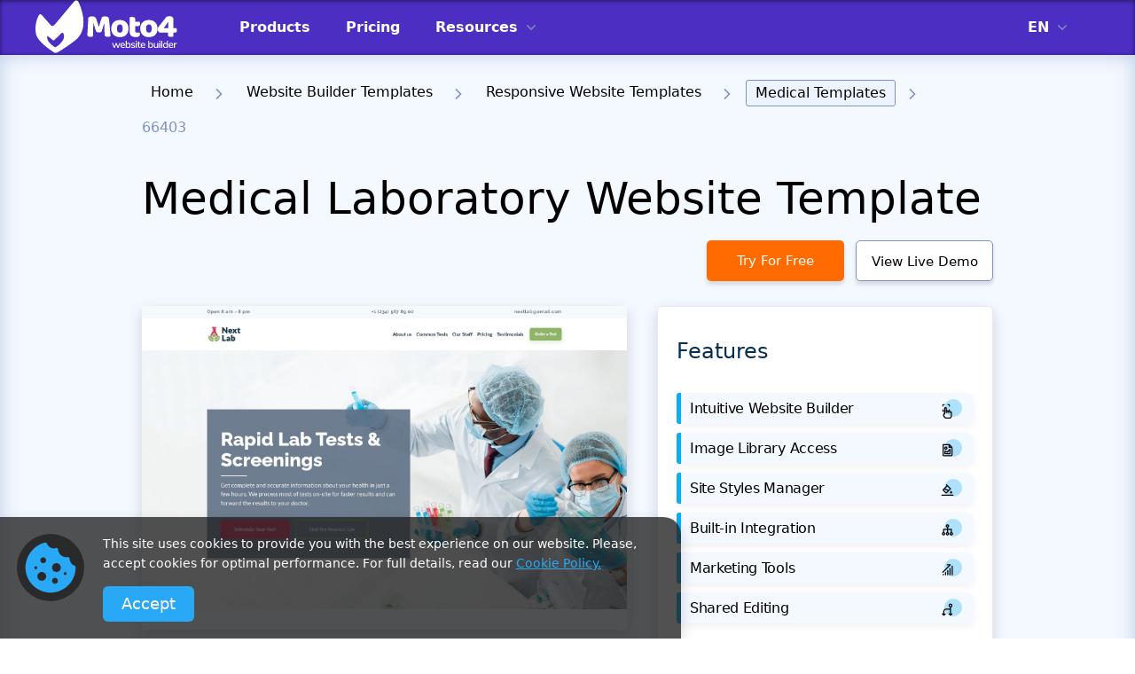

--- FILE ---
content_type: text/html; charset=UTF-8
request_url: https://www.motocms.com/website-templates/motocms-3-template/66403.html
body_size: 31295
content:
   <!DOCTYPE html>
  <html lang="en">
  <head>
    <meta charset="utf-8">
    <link rel="preconnect" href="https://cdn.motocms.com" crossorigin="anonymous">
      <meta http-equiv="X-UA-Compatible" content="IE=Edge"/>
    <meta name="viewport" content="width=device-width, initial-scale=1">
    <meta name="theme-color" content="#ffab25">
    <meta property="fb:app_id" content="343642216117028"/>
    <link rel="manifest" href="/manifest.json">
                <link rel="preload"  as="image"  imagesrcset="https://cdn.motocms.com/src/868x580/66400/66403-original-1200.jpg 1x, https://cdn.motocms.com/src/1736x1160/66400/66403-original-1200.jpg  2x">
      
      <meta name="google-site-verification" content="nJMt4jZ3HcQ06A1-ZKeCtmi6OXzMNbUy2L1LQvfgfZY" />
      <title>Medical Laboratory Website Template - MotoCMS</title>
<meta property="og:title" content="Medical Laboratory Website Template - MotoCMS" />
<meta name="twitter:title" content="Medical Laboratory Website Template - MotoCMS" />
<meta name="og:image:alt" content="Medical Laboratory Website Template - MotoCMS" />
      
<link rel="canonical" href="https://www.motocms.com/website-templates/motocms-3-template/66403.html" />
<meta property="og:url" content="https://www.motocms.com/website-templates/motocms-3-template/66403.html" />
<link rel="amphtml" href="https://www.motocms.com/website-templates/amp/motocms-3-template/66403.html" />
<link rel="alternate" hreflang="en" href="https://www.motocms.com/website-templates/motocms-3-template/66403.html" />
<link rel="alternate" hreflang="ru" href="https://www.motocms.com/website-templates/ru/motocms-3-template/66403.html" />
<link rel="alternate" hreflang="es" href="https://www.motocms.com/website-templates/es/motocms-3-template/66403.html" />
<link rel="alternate" hreflang="pl" href="https://www.motocms.com/website-templates/pl/motocms-3-template/66403.html" />
<link rel="alternate" hreflang="de" href="https://www.motocms.com/website-templates/de/motocms-3-template/66403.html" />
<link rel="alternate" hreflang="x-default" href="https://www.motocms.com/website-templates/motocms-3-template/66403.html" />
<meta property="og:locale" content="en_US" />
<meta property="og:locale:alternate" content="ru_RU" />
<meta property="og:locale:alternate" content="es_ES" />
<meta property="og:locale:alternate" content="pl_PL" />
<meta property="og:locale:alternate" content="de_DE" />
<meta name="description" content="Build a top-notch diagnostics center website with ease using this responsive medical laboratory website template by MotoCMS! Start now for free!" />
<meta property="og:description" content="Build a top-notch diagnostics center website with ease using this responsive medical laboratory website template by MotoCMS! Start now for free!" />
<meta property="twitter:description" content="Build a top-notch diagnostics center website with ease using this responsive medical laboratory website template by MotoCMS! Start now for free!" />
<meta name="twitter:domain" content="motocms.com" />
<meta name="twitter:creator" content="@MotoCMS" />
<meta name="twitter:site" content="@MotoCMS" />
<meta name="twitter:card" content="summary" />
<meta property="og:site_name" content="MotoCMS" />
<meta property="og:type" content="website" />
<meta property="og:image" content="https://cdn.motocms.com/src/1200x630/66400/66403-big.jpg" />
<meta property="twitter:image" content="https://cdn.motocms.com/src/1200x630/66400/66403-big.jpg" />
<link property="image_src" href="https://cdn.motocms.com/src/1200x630/66400/66403-big.jpg" />
<meta property="og:image:width" content="1200" />
<meta property="og:image:height" content="630" />
          <script type="application/ld+json">{"@context":"http://schema.org","@type":"WebSite","url":"https://www.motocms.com/","name":"MotoCMS","thumbnailUrl":"https://www.motocms.com/images/social_share/logo_social.png"}</script>
    <script type="application/ld+json">{"@context":"http://schema.org","@type":"WebPage","name":"Medical Laboratory Website Template - MotoCMS","image":{"@type":"ImageObject","url":"https://cdn.motocms.com/src/1200x630/66400/66403-big.jpg","width":1200,"height":630},"url":"https://www.motocms.com/website-templates/motocms-3-template/66403.html","description":"Build a top-notch diagnostics center website with ease using this responsive medical laboratory website template by MotoCMS! Start now for free!","breadcrumb":"Home > Website Builder Templates > Responsive Website Templates > Medical Templates > 66403"}</script>
    <script type="application/ld+json">{"@context":"http://schema.org/","@type":"BreadcrumbList","itemListElement":[{"@context":"http://schema.org/","@type":"ListItem","position":1,"item":{"name":"Home","@id":"https://www.motocms.com/"}},{"@context":"http://schema.org/","@type":"ListItem","position":2,"item":{"name":"Website Builder Templates","@id":"https://www.motocms.com/website-templates/"}},{"@context":"http://schema.org/","@type":"ListItem","position":3,"item":{"name":"Responsive Website Templates","@id":"https://www.motocms.com/website-templates/motocms-3-templates/"}},{"@context":"http://schema.org/","@type":"ListItem","position":4,"item":{"name":"Medical Templates","@id":"https://www.motocms.com/website-templates/category/medical/"}}]}</script>
    <script type="application/ld+json">{"@type":"Product","@context":"http://schema.org/","name":"Medical Laboratory Website Template","image":{"@type":"ImageObject","url":"https://cdn.motocms.com/src/800x800/66400/66403-big.jpg","width":800,"height":800},"productID":"sku:66403","sku":66403,"mpn":66403,"url":"https://www.motocms.com/website-templates/motocms-3-template/66403.html","brand":{"@type":"Thing","name":"MotoCMS"},"offers":{"@type":"Offer","price":129,"priceCurrency":"USD","priceValidUntil":"2027-01-30T23:59:59","itemCondition":"http://schema.org/NewCondition","availability":"http://schema.org/InStock","url":"https://www.motocms.com/website-templates/motocms-3-template/66403.html"},"aggregateRating":{"@type":"AggregateRating","ratingValue":5,"reviewCount":4,"bestRating":5,"worstRating ":1},"description":"Build a top-notch diagnostics center website with ease using this responsive medical laboratory website template by MotoCMS! Start now for free!","review":[{"@type":"Review","reviewRating":{"@type":"Rating","ratingValue":5},"author":{"@type":"Person","name":"Dr Lawrence Bishop"},"datePublished":"2020-11-17","reviewBody":"Easy manageable design for our med lab, has everything we need to quickly change the info anytime we need it"},{"@type":"Review","reviewRating":{"@type":"Rating","ratingValue":5},"author":{"@type":"Person","name":"Julien V. Bien"},"datePublished":"2019-12-02","reviewBody":"Wie gewohnt, ist auch dieses Template beanstandslos weiterzuempfehlen"},{"@type":"Review","reviewRating":{"@type":"Rating","ratingValue":5},"author":{"@type":"Person","name":"Darin Schneider"},"datePublished":"2019-10-07","reviewBody":"It is very hard to find a good quality niche template for medical laboratory website. Finally, Ive got one! This template is suitable for a diagnostic testing website with great design and a fully responsive layout, so the template can be viewed from different devices with no problems. Extremely satisfied."},{"@type":"Review","reviewRating":{"@type":"Rating","ratingValue":5},"author":{"@type":"Person","name":"Cole"},"datePublished":"2019-10-01","reviewBody":"I fell in love with this medical laboratory website template design and picked it for my website. You know what? I dont regret, this was a wise decision - this template includes many great widgets built in admin panel and really comprehensive knowledge base. Also, all questions I asked technical support were answered in the shortest possible terms. Great product, awesome service, Im 100% satisfied!"}]}</script>
      <!-- Google Tag Manager -->
<script>(function(w,d,s,l,i){w[l]=w[l]||[];w[l].push({'gtm.start': new Date().getTime(),event:'gtm.js'});var f=d.getElementsByTagName(s)[0], j=d.createElement(s),dl=l!='dataLayer'?'&l='+l:'';j.async=true;j.src='https://www.googletagmanager.com/gtm.js?id='+i+dl;f.parentNode.insertBefore(j,f);})(window,document,'script','dataLayer','GTM-NL3492');</script>
<!-- End Google Tag Manager -->
      <style id="critical-css">.content .search form .search_icon{-webkit-transform:translate(0,-50%);-moz-transform:translate(0,-50%);-o-transform:translate(0,-50%);-ms-transform:translate(0,-50%)}body,body *{font-family:system-ui,-apple-system,Segoe UI,Roboto,Ubuntu,Cantarell,Noto Sans,sans-serif}a,article,body,div,figure,form,h1,h2,h4,header,html,i,iframe,img,input,li,p,span,ul{margin:0;padding:0;border:0;font-size:100%;vertical-align:baseline;font-weight:400}article,figure,header{display:block}body{line-height:1;display:-webkit-flex;display:-ms-flexbox;display:-ms-flex;display:flex;-webkit-flex-direction:column;-ms-flex-direction:column;flex-direction:column;-ms-box-sizing:border-box;-moz-box-sizing:border-box;-webkit-box-sizing:border-box;box-sizing:border-box;-webkit-appearance:none;-moz-appearance:none;appearance:none}ul{list-style:none}body,html{height:100%}body *{-ms-box-sizing:border-box;-moz-box-sizing:border-box;-webkit-box-sizing:border-box;box-sizing:border-box;-webkit-appearance:none;-moz-appearance:none;appearance:none;outline:0}body a{text-decoration:none}body button{border:none;outline:0;padding-top:0;padding-bottom:0}.wrap{-webkit-flex-grow:1;-ms-flex-grow:1;flex-grow:1;-webkit-flex-shrink:0;-ms-flex-shrink:0;flex-shrink:0;overflow:hidden;width:100%}.wrap .full_center{width:100%;padding:0 40px}@media screen and (max-width:1024px){.wrap .full_center{padding:0 15px}}.back_to_top{display:none;position:fixed;z-index:8;right:20px;bottom:20px;text-align:center;line-height:36px;background:#FFF;box-shadow:0 4px 10px rgba(0,0,0,.15);width:50px;height:50px;-webkit-border-radius:10px;-moz-border-radius:10px;border-radius:10px}@media screen and (max-width:1024px){.back_to_top{width:34px;height:34px}}.back_to_top img{position:absolute;left:0;top:0;right:0;bottom:0;margin:auto;width:20px;height:12px}.clearfix:after{content:'';display:block;clear:both}._hide{display:none!important}#mobile-indicator,#tablet-indicator{display:none}@media (max-width:767px){#mobile-indicator{display:block}}@media (max-width:1024px){#tablet-indicator{display:block}}.bg-gray{background-color:#bdcbe6}.header{padding:0;box-shadow:inset 0 1px 5px rgb(0 0 0 / 55%);background:#021E37;left:0;top:0;width:100%;position:absolute;z-index:8}.header__fix{position:relative;height:62px;background:#021E37}.header .full_center{display:flex}.header .full_center .logo{width:190px;height:60px}@media screen and (max-width:1199px){.header .full_center{padding:0 15px;align-items:center}.header .full_center .logo{width:130px}}.header .full_center .logo img{width:100%;height:100%}.header .full_center .right_side{margin-left:30px;display:flex;flex-grow:1}.header .full_center .right_side .drop_menu{display:flex;margin-right:37px}@media screen and (max-width:1199px){.header .full_center .right_side{justify-content:flex-end}.header .full_center .right_side .drop_menu{margin-right:20px}}.header .full_center .right_side .drop_menu>li{display:flex;align-items:center;position:relative}.header .full_center .right_side .drop_menu>li>a{color:#FFF;font-size:14px;line-height:16px;text-transform:uppercase;font-weight:700;display:inline-block;vertical-align:top}.header .full_center .right_side .drop_menu>li>img{display:inline-block;vertical-align:top;margin-left:10px;width:10px;height:6px}.header .full_center .right_side .drop_menu>li>ul{position:absolute;top:62px;left:auto;background:#FAFAFA;border-radius:0 0 3px 3px;padding:0}@media screen and (max-width:1199px){.header .full_center .right_side .drop_menu>li>ul{top:46px}}.header .full_center .right_side .drop_menu>li>ul li{padding:11px 13px;display:block;margin-bottom:0;position:relative}.header .full_center .right_side .drop_menu>li>ul li:after{content:'';position:absolute;bottom:0;left:3px;right:3px;background:#7D94C2;width:auto;height:1px;opacity:1}.header .full_center .right_side .drop_menu>li>ul li:last-child{margin-bottom:0;padding:11px 13px}.header .full_center .right_side .drop_menu>li>ul li:last-child:after{display:none}.header .full_center .right_side .drop_menu>li>ul li a{color:#212121;font-size:14px;line-height:16px;text-transform:uppercase;font-weight:500;vertical-align:top;display:block}.header .full_center .right_side .drop_menu ul{display:none}.header .full_center .right_side .drop_menu__lang{position:relative}@media screen and (max-width:1199px){.header .full_center .right_side .drop_menu__lang{display:none!important}}.header .full_center .right_side .drop_menu__lang>li{position:relative;z-index:1}.header .full_center .right_side .drop_menu__lang>li>ul{left:-12px;width:47px;overflow:hidden}.header .full_center .right_side .nav{display:flex;margin-right:37px;flex-grow:1}@media screen and (max-width:1199px){.header .full_center .right_side .nav{display:none}}.header .full_center .right_side .nav li{display:flex;align-items:center;margin-right:20px;padding:0 10px;position:relative}.header .full_center .right_side .nav li:last-child{margin-right:0}.header .full_center .right_side .nav li:before{content:'';display:block;position:absolute;left:0;bottom:0;height:5px;background:#FFF;width:0}.header .full_center .right_side .nav li.sub_megamenu svg{display:inline-block;vertical-align:top;margin-left:10px;width:10px;height:6px}.header .full_center .right_side .nav li a{color:#FFF;font-size:13px;height:62px;line-height:62px;text-transform:uppercase;font-weight:700}.mobile_nav .nav_lang a{text-transform:uppercase!important}.header .full_center .right_side .icon_links{display:flex;align-items:center}.header .full_center .right_side .icon_links a,.header .full_center .right_side .icon_links button{margin-right:37px;position:relative;background:0 0}.header .full_center .right_side .icon_links button:last-child{margin-right:0}@media screen and (max-width:1199px){.header .full_center .right_side .icon_links a,.header .full_center .right_side .icon_links button{margin-right:20px;position:relative;top:1px}.header .full_center .right_side .icon_links button:last-child{margin-right:20px}}.header .full_center .right_side .icon_links a img,.header .full_center .right_side .icon_links button img{width:23px;height:24px}.header .full_center .right_side .icon_links__cart img{width:23px;height:24px}.header .full_center .menu_toggle{display:none;width:30px;height:20px;position:relative}.header .full_center .menu_toggle i,.header .full_center .menu_toggle:after,.header .full_center .menu_toggle:before{display:block;width:30px;height:2px;background:#FFF;left:0}@media screen and (max-width:1199px){.header .full_center .menu_toggle{display:block}}.header .full_center .menu_toggle i{position:absolute;top:9px}.header .full_center .menu_toggle:before{content:'';position:absolute;top:0}.header .full_center .menu_toggle:after{content:'';position:absolute;top:18px}.header .logo img{display:inline-block}.mobile_nav{display:none;position:absolute;background:#021E37;top:61px;right:0;width:320px;padding:10px 0 40px;overflow-y:scroll;z-index:9}.mobile_nav .nav{padding:0 24px;margin-bottom:36px;display:block;float:none}.mobile_nav .nav_lang{border-bottom:none!important;padding-bottom:0!important;padding-top:23px}.mobile_nav .nav_lang .nav-submenu a{font-weight:400}.mobile_nav .nav__list{border-bottom:1px solid #fff;padding-bottom:23px}.mobile_nav .nav__list_item{margin-bottom:18px;position:relative;line-height:22px}.mobile_nav .nav__list_item .nav-submenu{display:none}.mobile_nav .nav__list_item:last-child{margin-bottom:0}.mobile_nav .nav__list_toggle{position:absolute;top:0;right:0;width:22px;height:22px;border:1px solid #fff;border-radius:3px;display:flex;align-items:center;justify-content:center}.mobile_nav .nav__list a{color:#FFF;font-size:14px;text-transform:uppercase;font-weight:700}.mobile_nav .nav-submenu{display:none;border-top:1px solid #fff;border-bottom:1px solid #fff;padding:23px 0;margin-top:23px;margin-bottom:23px}.mobile_nav .nav-submenu li{position:relative;margin-bottom:23px}.mobile_nav .nav-submenu li .nav__list_toggle{border:none}.mobile_nav .nav-submenu li:last-child{margin-bottom:0}.mobile_nav .nav-submenu li ul a{padding:0 0 0 34px}.mobile_nav .nav-submenu__item_label{display:inline-block;vertical-align:top;line-height:normal;padding:4px 6px;margin-left:11px;border-radius:3px;text-transform:uppercase;font-size:12px;font-weight:500}.mobile_nav .nav-submenu__item_label_green{background:#30B581;color:#fff}.mobile_nav .nav-submenu a{color:#FFF;font-size:14px;font-weight:700;text-transform:none;padding:0 0 0 13px;display:block}.megamenu{position:absolute;top:62px;left:0;height:524px;box-shadow:8px 10px 30px 0 rgb(22 45 61 / 20%);overflow:hidden;max-height:0;opacity:0;visibility:hidden;width:100%;background:#021E37}@media (max-width:1500px){.megamenu{padding:0 15px}}.megamenu .megamenu_wrap{display:flex;opacity:0;visibility:hidden;max-height:0;margin-left:auto;margin-right:auto;max-width:1390px;height:100%}.megamenu .wrap__full_list{display:flex;flex-direction:column;flex-wrap:nowrap;margin-right:30px;max-width:23.4%;min-width:23.4%;flex-basis:23.4%;width:23.4%}@media (max-width:1500px){.megamenu .wrap__full_list{margin-right:20px;max-width:23%;min-width:23%;flex-basis:23%;width:23%}}.megamenu .wrap__full_item{margin-bottom:32px;text-align:left}.megamenu .wrap__full_item:last-child{margin-bottom:0}.megamenu .wrap__full_item a{text-decoration:none;display:block}.megamenu .wrap__full_label,.megamenu .wrap__full_link{display:inline-block;vertical-align:middle;margin-bottom:10px;font-weight:500}.megamenu .wrap__full_link{font-size:22px;line-height:28px;color:#fff;text-overflow:ellipsis;overflow:hidden;max-width:100%;white-space:nowrap}.megamenu .wrap__full_label{line-height:normal;padding:4px 6px;margin-left:11px;border-radius:3px;text-transform:uppercase;font-size:12px}.megamenu .wrap__full_label_green{background:#30B581;color:#fff}.megamenu .wrap__full_descr{font-weight:400;font-size:14px;line-height:16px;color:rgba(255,255,255,.7);max-height:48px;overflow:hidden;text-overflow:ellipsis;display:block}@media (max-width:1500px){.megamenu .wrap__full_descr{word-break:inherit;-webkit-line-clamp:3;-webkit-box-orient:vertical;display:-webkit-box}}.megamenu .wrap__separated .submenu_nav{display:block;max-width:212px;min-width:212px;width:100%}.megamenu .wrap__separated .submenu_nav li{position:relative}.megamenu .wrap__separated .submenu_nav li a{display:flex;align-items:center;justify-content:space-between;width:100%;padding:0 7px}.megamenu .wrap__separated .submenu_nav li a span{color:#FFF;font-size:22px;height:68px;line-height:68px;font-weight:500;overflow:hidden;white-space:nowrap;text-overflow:ellipsis}.megamenu .wrap__separated .submenu_nav li:before{content:'';display:block;position:absolute;left:0;bottom:0;height:6px;background:#FFF;width:0}.megamenu .wrap__separated .submenu_item.sub_nav{display:flex;align-items:center;justify-content:space-between}.megamenu .wrap__separated .submenu_item.sub_nav svg{display:inline-block;vertical-align:top;margin-left:10px;width:8px;height:16px}.megamenu .wrap__separated .submenu_separator{max-width:130px;min-width:130px;position:relative;min-height:100%;max-height:100%}@media (max-width:1500px){.megamenu .wrap__separated .submenu_separator{max-width:60px;min-width:60px}}.megamenu .wrap__separated .submenu_separator:before{position:absolute;content:'';top:0;left:0;right:0;margin-left:auto;margin-right:auto;height:100%;width:1px;background:#fff}.megamenu .wrap__separated .submenu_wrap{display:flex;width:100%;visibility:hidden;opacity:0;max-height:0;overflow:hidden}.megamenu .wrap__separated .submenu_list{flex-direction:column;flex-wrap:nowrap;margin-right:30px;max-width:32.3%;min-width:32.3%;flex-basis:32.3%;width:32.3%}@media (max-width:1500px){.megamenu .wrap__separated .submenu_list{margin-right:20px;max-width:30.5%;min-width:30.5%;flex-basis:30.5%;width:30.5%}}.megamenu .wrap__separated .submenu_list__item{text-align:left;margin-bottom:39px}.megamenu .wrap__separated .submenu_list__item:last-child{margin-bottom:0}.megamenu .wrap__separated .submenu_list__link{font-weight:500;font-size:22px;line-height:28px;color:#fff;margin-bottom:10px;display:block;text-overflow:ellipsis;overflow:hidden;max-width:100%;white-space:nowrap}.megamenu .wrap__separated .submenu_list__descr{font-weight:400;font-size:14px;line-height:16px;color:rgba(255,255,255,.7);max-height:48px;overflow:hidden;text-overflow:ellipsis}@media (max-width:1500px){.megamenu .wrap__separated .submenu_list__descr{word-break:inherit;-webkit-line-clamp:3;-webkit-box-orient:vertical;display:-webkit-box}}.megamenu .wrap__separated .submenu_catalog{width:100%;opacity:0;visibility:hidden;height:0}.content .breadcrumbs{margin-bottom:18px}.content .breadcrumbs ul li{max-width:100%;position:relative;margin-right:12px;display:inline-block;padding-bottom:10px;padding-right:23px;font-size:16px;line-height:28px;color:#7D94C2;font-weight:300}.content .breadcrumbs ul li img{position:absolute;right:0;top:10px;width:8px;height:12px}.content .breadcrumbs ul li a{overflow:hidden;white-space:nowrap;text-overflow:ellipsis;max-width:100%;display:inline-block;vertical-align:top;font-weight:300;color:#000;padding:6px 10px;line-height:1}.content .breadcrumbs ul li.current a{background:#EDF3FF;border:1px solid #7D94C2;border-radius:3px}.content .breadcrumbs ul:last-child{margin-right:0}.content .search{margin-bottom:20px}.content .search form{position:relative;display:-webkit-flex;display:-ms-flexbox;display:-ms-flex;display:flex}.content .search form .search_icon{position:absolute;left:14px;top:50%;width:22px;height:22px;transform:translate(0,-50%)}.content .search form .input{border:1px solid #7D94C2;padding:15px 40px 15px 51px;border-right:0;-webkit-border-top-right-radius:0;-webkit-border-bottom-right-radius:0;-webkit-border-bottom-left-radius:8px;-webkit-border-top-left-radius:8px;-moz-border-radius-topright:0;-moz-border-radius-bottomright:0;-moz-border-radius-bottomleft:8px;-moz-border-radius-topleft:8px;-moz-background-clip:padding-box;-webkit-background-clip:padding-box;background-clip:padding-box;-webkit-flex-grow:1;-ms-flex-grow:1;flex-grow:1;min-width:100px;font-size:16px;color:#5E687A;border-radius:8px 0 0 8px}.content .search form .input::-webkit-input-placeholder{color:#5E687A}.content .search form .input:-moz-placeholder{color:#5E687A}.content .search form .input::-moz-placeholder{color:#5E687A}.content .search form .input:-ms-input-placeholder{color:#5E687A}.content .search form .input::-ms-clear{display:none}.content .search form .submit{height:53px;-webkit-flex-basis:222px;-ms-flex-basis:222px;flex-basis:222px;max-width:222px;min-width:222px;width:222px;-webkit-border-top-right-radius:8px;-webkit-border-bottom-right-radius:8px;-webkit-border-bottom-left-radius:0;-webkit-border-top-left-radius:0;-moz-border-radius-topright:8px;-moz-border-radius-bottomright:8px;-moz-border-radius-bottomleft:0;-moz-border-radius-topleft:0;-moz-background-clip:padding-box;-webkit-background-clip:padding-box;background:#FF6B00;color:#fff;text-align:center;border-radius:0 8px 8px 0}@media screen and (max-width:767px){.content .search form .submit{height:53px}}@media screen and (max-width:1024px){.content .search form .search_icon{display:none}.content .search form .input{padding-left:15px}.content .search form .submit{-webkit-flex-basis:50px;-ms-flex-basis:50px;flex-basis:50px;max-width:50px;min-width:50px;width:50px}}.content .detail__tags{background:#F4F8FF;padding:30px;margin-bottom:20px}@media screen and (max-width:1024px){.content .detail__tags{padding:30px 15px}}.content .detail__tags .item{display:inline-block;margin-right:17px;margin-bottom:13px;color:#022F51;font-size:16px;line-height:18px;padding:10px 20px;background:#FFF;border:1px solid #ABBCDD;box-shadow:0 4px 4px rgba(149,149,149,.3);border-radius:6px}.content .detail__tags .item__list{padding-top:15px}.content .detail__tags .item:last-child{margin-right:0}.redesign__footer__top .footer__form .input .input_text{font-size:12px;line-height:14px;padding-top:10px;display:none}.redesign__footer__top .footer__form .input .input_text__error{color:#ef0022}.redesign__footer__top .footer__form .input .input_text__success{color:#007c46}.detail h1,.detail h2{font-weight:300;color:#000}.bc{background-color:#81969B}.bc-6{background-color:#7ECE6A}.bc-9{background-color:#E83C65}.detail .center{width:1320px;margin:0 auto}@media screen and (max-width:1366px) and (min-width:1025px){.detail .center{width:960px}}.detail h1{font-size:50px;line-height:57px;margin-bottom:18px}@media screen and (max-width:1024px) and (min-width:768px){.detail .center{width:720px}.detail h1{font-size:36px;line-height:41px}}@media screen and (max-width:767px){.detail .center{width:290px}.detail h1{font-size:26px;line-height:30px}}.detail h2{font-size:36px;line-height:41px;margin-bottom:14px}.detail h4{font-weight:300;color:#000;margin-bottom:20px}@media screen and (max-width:1024px) and (min-width:768px){.detail h2{font-size:30px;line-height:34px}}@media screen and (max-width:767px){.detail h2{font-size:22px;line-height:25px}}.detail h4{font-size:24px;line-height:28px}@media screen and (max-width:1024px) and (min-width:768px){.detail h4{font-size:20px;line-height:23px}}@media screen and (max-width:767px){.detail h4{font-size:18px;line-height:21px}}.detail__grey_bg{background:#F4F8FF}.detail__top{padding:28px 0 0;box-shadow:inset 0 0 21px #BDCBE6}.detail__header .info_line{display:-webkit-flex;display:-ms-flexbox;display:-ms-flex}.detail__header{padding-top:10px;margin-bottom:28px}.detail__header .info_line{display:flex;-webkit-align-items:center;-ms-align-items:center;align-items:center}@media screen and (max-width:1024px){.detail__header .info_line{flex-direction:column;align-items:normal}}.detail__header .info_line .nav__buttons{display:flex}@media screen and (max-width:767px){.detail__header .info_line{flex-direction:column-reverse}.detail__header .info_line .nav__buttons{justify-content:center}}.detail__header .info_line .btns{display:flex;justify-content:flex-end}@media screen and (max-width:1024px){.detail__header .info_line .btns{justify-content:normal}}.detail__header .info_line .btns a,.detail__header .info_line .btns button{display:inline-block;text-align:center;-webkit-border-radius:5px;-moz-border-radius:5px;border-radius:5px;margin-right:22px;font-size:16px;height:46px;line-height:46px;box-shadow:0 4px 4px rgba(149,149,149,.3);width:auto;padding:0 15px;min-width:164px}.detail__header .info_line .btns button:last-child{margin-right:0}@media screen and (max-width:1366px) and (min-width:1025px){.detail__header .info_line .btns a,.detail__header .info_line .btns button{min-width:155px;font-size:15px;margin-right:13px;padding:0 10px;width:auto}}@media screen and (max-width:1024px) and (min-width:768px){.detail__header .info_line .btns a,.detail__header .info_line .btns button{min-width:150px;margin-right:20px;line-height:42px;height:42px;width:auto;font-size:15px;letter-spacing:0;padding:0 10px}}@media screen and (max-width:767px){.detail__header .info_line .btns{flex-direction:column;justify-content:normal}.detail__header .info_line .btns a,.detail__header .info_line .btns button{margin:10px auto 0;width:227px;display:block}.detail__header .info_line .btns button:last-child{margin-right:auto;margin-bottom:0}}.detail__header .info_line .btns .try{background:#FF6B00;color:#FFF}.detail__header .info_line .btns .preview{border:1px solid #7D94C2;color:#000;background:#FFF}.detail__header .info_line .btns .btn_search{width:42px;height:46px;line-height:46px;text-align:center;display:inline-block;padding:0 11px;position:relative;background:#FFF;border:1px solid #9EAFD2;box-shadow:0 4px 4px rgba(149,149,149,.3);border-radius:5px;min-width:auto}@media screen and (max-width:1024px) and (min-width:768px){.detail__header .info_line .btns .btn_search{min-width:auto;height:42px}}@media screen and (max-width:767px){.detail__header .info_line .btns .btn_search{display:none}}.detail__header .info_line .btns .btn_search svg{width:20px;height:20px;fill:#7D94C2;position:absolute;left:50%;top:50%;transform:translate(-50%,-50%)}.detail__header .info_line_left{display:flex;align-items:center}@media screen and (max-width:767px){.detail__header .info_line_left{display:block;text-align:center}}.detail__header .info_line_right{flex-grow:1;text-align:right;max-width:416px;position:relative;margin-left:auto;min-height:46px}@media screen and (max-width:1366px){.detail__header .info_line_right{max-width:378px}}@media screen and (max-width:1024px){.detail__header .info_line_right{flex-grow:0;text-align:left;margin-right:0;margin-left:0;margin-top:20px;max-width:100%}.detail__header .info_line_right .btns{justify-content:normal}.detail__header .info_line_right>.search>form .input{padding:15px 85px 15px 15px}}.detail__header .info_line_right>.search{position:absolute;right:0;top:0;width:100%}@media screen and (max-width:767px){.detail__header .info_line_right{text-align:center;margin-top:0;margin-bottom:30px}.detail__header .info_line_right>.search{position:relative;top:auto;right:auto;width:auto;height:auto}}.detail__header .info_line_right>.search>form{z-index:3}.detail__header .info_line_right>.search>form .input{height:46px}.detail__header .info_line_right>.search>form .submit{width:42px;height:46px;min-width:42px;flex-basis:42px;max-width:42px;margin-right:0}.detail__header .info_line_right>.search>form .submit svg{fill:#fff;line-height:normal}@media screen and (max-width:767px){.detail__header .info_line_right>.search>form .input{padding:15px 55px 15px 15px}}.detail__content{float:left;width:872px}@media screen and (max-width:1366px) and (min-width:1025px){.detail__content{width:547px}}@media screen and (max-width:1024px){.detail__content{float:none;width:100%;margin-bottom:30px}}.detail__content .detail__tags{background:#F4F8FF;padding:50px 0}.detail__content .detail__tags .item{display:inline-block;margin-right:17px;margin-bottom:13px;color:#022F51;font-size:16px;line-height:18px;padding:10px 20px;background:#FFF;border:1px solid #ABBCDD;box-shadow:0 4px 4px rgba(149,149,149,.3);border-radius:6px}.detail__content .detail__tags .item__list{padding-top:15px}.detail__content .detail__tags .item:last-child{margin-right:0}.detail__content .template_img{margin-bottom:25px;position:relative;box-shadow:0 6px 15px rgba(5,22,48,.16)}.detail__content .template_img__wrap{position:relative;width:100%;padding-top:66.74%;max-height:583px;overflow:hidden}.detail__content .template_img__wrap img{position:absolute;left:0;top:0;width:100%;max-height:583px;-webkit-transform:scale(1);-moz-transform:scale(1);-o-transform:scale(1);-ms-transform:scale(1);transform:scale(1)}.detail__content .template_img__label{z-index:1;position:absolute;top:-14px;padding:0 20px;height:29px;font-size:16px;line-height:29px;color:#FFF;text-transform:uppercase;opacity:0}.detail__content .template_img__label__blue{background:#0FACEF;right:0;opacity:1}.detail__content .template_img .template_img__hover{position:absolute;top:0;left:0;right:0;bottom:0;align-items:center;justify-content:center;background:rgba(0,0,0,.4);display:flex;z-index:1;opacity:0;visibility:hidden}.detail__content .btns a,.detail__content .template_img .template_img__hover a{display:inline-block;box-shadow:0 4px 4px rgba(149,149,149,.3);text-align:center;font-size:16px}.detail__content .template_img .template_img__hover a{border:none;color:#fff;background:#FF6B00;min-width:160px;-webkit-border-radius:5px;-moz-border-radius:5px;border-radius:5px;height:50px;line-height:50px;padding:0 10px;width:auto;text-decoration:none}.detail__content .btns{text-align:center}.detail__content .btns a{width:227px;-webkit-border-radius:5px;-moz-border-radius:5px;border-radius:5px;margin-right:35px;line-height:1;padding:17px 10px}.detail__content .btns a:last-child{margin-right:0}@media screen and (max-width:767px){.detail__content .btns a{display:block;margin:0 auto 20px}.detail__content .btns a:last-child{margin-right:auto;margin-bottom:0}}.detail__content .btns .try{background:#0FACEF;color:#FFF}.detail__content .btns .preview{border:1px solid #7D94C2;color:#000;background:#FFF}.detail__tabs__nav ul li svg{display:none}@media screen and (max-width:767px){.detail__tabs__nav ul li svg{display:block;width:100%}}.detail__tabs__content{padding:45px 0 0;display:none}.detail__tabs__content .reviews__write_btn{display:inline-block;text-align:center;width:227px;-webkit-border-radius:5px;-moz-border-radius:5px;border-radius:5px;font-size:16px;height:50px;line-height:50px;box-shadow:0 4px 4px rgba(149,149,149,.3);background:#FF6B00;color:#FFF}.detail__tabs__content .reviews__write_btn__wrap{padding:10px 0 50px;text-align:center}.detail__tabs__content .reviews__list .item{padding-bottom:35px;margin-bottom:31px;border-bottom:1px solid #BDCBE7}.detail__tabs__content .reviews__list .item__info{display:-webkit-flex;display:-ms-flexbox;display:-ms-flex;display:flex;-webkit-justify-content:space-between;-ms-justify-content:space-between;justify-content:space-between;margin-bottom:16px}@media screen and (max-width:767px){.detail__tabs__content .reviews__list .item__info{display:block}.detail__tabs__content .reviews__list .item__info .left_side{margin-bottom:10px}}.detail__tabs__content .reviews__list .item__info .left_side{display:-webkit-flex;display:-ms-flexbox;display:-ms-flex;display:flex;-webkit-align-items:center;-ms-align-items:center;align-items:center}.detail__tabs__content .reviews__list .item__info .left_side .letter{-webkit-flex-basis:50px;-ms-flex-basis:50px;flex-basis:50px;max-width:50px;min-width:50px;width:50px;height:50px;line-height:50px;-webkit-border-radius:50px;-moz-border-radius:50px;border-radius:50px;margin-right:10px;color:#FFF;text-align:center;font-weight:500;font-size:31px}.detail__tabs__content .reviews__list .item__info .left_side .descr .author{font-size:18px;line-height:22px;color:#000;margin-bottom:4px}.detail__tabs__content .reviews__list .item__info .left_side .descr .author .verified{display:inline-block;margin-left:18px;font-size:16px;color:#15C179;position:relative;top:-1px}@media screen and (max-width:767px){.detail__tabs__content .reviews__list .item__info .left_side .descr .author .verified{top:0;margin-left:0;margin-bottom:0}}.detail__tabs__content .reviews__list .item__info .left_side .descr .author .verified:before{;display:inline-block;margin-right:2px;width:15px;height:12px}.detail__tabs__content .reviews__list .item__info .right_side{font-size:14px;line-height:22px;color:#000}.detail__tabs__content .reviews__list .item p{font-size:16px;line-height:22px;color:#000}.detail__tabs__content .change_log>ul>li:nth-child(even),.detail__tabs__content .requirements ul li:nth-child(odd){background:#E8EDF5}.detail__tabs__content .requirements ul{margin-bottom:38px;display:table;width:100%}.detail__tabs__content .requirements ul li{display:table-row}.detail__tabs__content .requirements ul li article{display:table-cell;text-align:left;padding:15px 17px 17px;line-height:22px;font-size:16px;color:#000}@media screen and (max-width:1024px){.detail__tabs__content .requirements ul li article{padding:15px 10px 17px}}.detail__tabs__content .requirements ul li article:first-child{width:1%;padding-right:0}.detail__tabs__content .requirements ul li article svg{position:relative;top:3px;width:20px;height:17px}.detail__tabs__content .change_log>ul{margin-bottom:38px;display:table;width:100%}.detail__tabs__content .change_log>ul>li{display:table-row}.detail__tabs__content .change_log>ul>li h4{margin-bottom:0}.detail__tabs__content .change_log>ul>li article{display:table-cell;text-align:left;padding:15px 17px 17px;font-size:16px;line-height:29px;color:#000}@media screen and (max-width:1024px){.detail__tabs__content .change_log>ul>li article{padding:15px 10px 17px}}.detail__tabs__content .change_log>ul>li article:first-child{width:300px}@media screen and (max-width:1024px) and (min-width:768px){.detail__tabs__content .change_log>ul>li article:first-child{width:200px}}.detail__tabs__content .change_log>ul>li article ul li{margin-bottom:5px}.detail__tabs__content .change_log>ul>li article ul li:last-child{margin-bottom:0}@media screen and (max-width:767px){.detail__tabs__content .change_log>ul>li article:first-child{width:110px}.detail__tabs__content .change_log>ul>li article{font-size:14px;line-height:18px}.detail__tabs__content .change_log>ul>li article:last-child{padding-left:0}}</style>        </head>
  <body class="webp chunk-product">
    <script type="text/javascript">
    window._googleTagManagerParams = {
        ecomm_prodid: "66403",
        ecomm_pagetype: "offerdetail",
        ecomm_totalvalue: +"129.00"
    };
</script>
<!-- Google Tag Manager (noscript) -->
<noscript> <iframe src="https://www.googletagmanager.com/ns.html?id=GTM-NL3492" height="0" width="0" style="display:none;visibility:hidden"></iframe> </noscript>
<!-- End Google Tag Manager (noscript) -->
      <div class="wrap" id="app">
      
<div class="header__fix header__megamenu"
     data-c="template"
     data-a="index">
    <header class="header">
        <div class="full_center">
            <a href="/" class="logo" title="Logo">
                <svg width="160" height="60" viewBox="0 0 160 60" fill="none" xmlns="http://www.w3.org/2000/svg">
                            <path d="M48.6908 2.68155C47.6955 0.995315 46.0794 -1.16451 42.9448 2.55497C36.1729 10.3886 26.6948 21.9984 22.552 26.7907C21.3015 28.1072 19.8137 30.3828 17.6647 28.6686C14.8527 26.0828 9.62277 19.3415 6.86026 16.8011C5.69017 15.5946 4.71858 15.742 3.83424 17.1771C1.90453 20.6645 -1.07991 27.9619 0.47365 37.7204C1.78764 45.9733 14.8052 55.1107 20.3625 58.6962C22.0871 59.8962 23.1335 60.0284 25.2067 58.8181C28.3408 57.0408 32.1977 55.035 44.4511 45.816C59.9449 34.1592 53.354 12.681 48.6908 2.68155ZM30.8076 45.6155C27.3806 50.4892 23.4686 53.2056 22.2253 53.2058C21.3907 53.2059 16.2209 49.5197 14.1713 45.8803C12.8496 43.5335 12.7331 39.3448 14.2597 40.8977C15.7387 42.0958 17.9135 43.8576 19.2568 44.9457C20.2174 45.828 20.8793 45.7135 21.7541 44.6797C23.5641 42.9324 26.91 39.7022 29.3498 37.3468C31.9713 34.9889 33.3933 41.938 30.8076 45.6155Z" fill="white"/>
                            <path d="M84.1186 34.633C84.0069 33.301 83.8887 31.9124 83.7648 30.4678C83.6402 29.0237 83.5163 27.6537 83.3924 26.3585C83.2678 25.0639 83.1503 23.8995 83.0386 22.8657C82.9269 21.8325 82.821 21.0667 82.7221 20.5683C82.5975 19.8959 82.1506 19.3793 81.3813 19.018C80.6115 18.6573 79.6182 18.4763 78.402 18.4763C77.6816 18.4763 77.0299 18.5452 76.4468 18.6818C75.8631 18.819 75.3854 18.9871 75.013 19.186C74.5161 20.5064 73.9702 22.1437 73.3744 24.0984C72.7785 26.0538 72.1826 28.0769 71.5868 30.1689H71.4005C71.2015 29.5215 70.9781 28.7931 70.7302 27.9836C70.4817 27.1746 70.2275 26.3586 69.9668 25.5367C69.7061 24.7149 69.4454 23.9182 69.1847 23.146C68.924 22.3743 68.6819 21.689 68.4584 21.0913C68.1105 20.1703 67.5646 19.5037 66.8198 19.0928C66.0749 18.6819 65.0444 18.4764 63.7288 18.4764C62.512 18.4764 61.5688 18.6631 60.8984 19.0367C60.228 19.4103 59.7934 19.7594 59.5949 20.0827L58.5149 39.1344C58.5149 40.056 58.8186 40.6912 59.4273 41.0396C60.0354 41.3881 60.8855 41.5626 61.9783 41.5626C62.4997 41.5626 63.021 41.5189 63.5424 41.4318C64.0638 41.3443 64.4857 41.2392 64.8086 41.1143C64.8831 39.6948 64.939 38.4001 64.9762 37.2293C65.0134 36.0589 65.0379 34.9009 65.0507 33.7552C65.0629 32.61 65.0879 31.4332 65.1251 30.225C65.1624 29.0173 65.2183 27.6789 65.2927 26.2092H65.4789C65.7269 27.2307 66.0748 28.4196 66.5218 29.7767C66.9687 31.1344 67.5395 32.9089 68.2349 35.1C68.4083 35.6481 68.7871 36.0339 69.3707 36.258C69.9538 36.4821 70.6928 36.5942 71.5866 36.5942C72.2569 36.5942 72.8464 36.5137 73.3555 36.3514C73.8642 36.1897 74.2802 35.972 74.6032 35.6977C75.2735 33.4066 75.8444 31.5266 76.3163 30.0569C76.7876 28.5878 77.1478 27.3672 77.3963 26.396H77.5826C77.657 27.8657 77.7129 29.6833 77.7502 31.85C77.7874 34.0166 77.8805 36.4577 78.0295 39.1718C78.0789 40.1185 78.4264 40.7536 79.0723 41.0769C79.7177 41.4002 80.512 41.5625 81.4558 41.5625C82.1756 41.5625 82.7651 41.5065 83.2247 41.3944C83.6838 41.2824 84.1243 41.102 84.5468 40.8528C84.5218 40.2551 84.4723 39.4023 84.3979 38.2939C84.3234 37.186 84.2303 35.9655 84.1186 34.633ZM102.218 25.1819C101.362 24.3478 100.337 23.7005 99.1457 23.2393C97.9539 22.7788 96.6255 22.5482 95.1608 22.5482C93.6956 22.5482 92.3676 22.7723 91.1759 23.2206C89.9841 23.6689 88.96 24.3103 88.1034 25.1444C87.2468 25.9791 86.5823 26.9936 86.111 28.1889C85.6391 29.3843 85.4035 30.7169 85.4035 32.186C85.4035 33.6803 85.6391 35.0251 86.111 36.2205C86.5823 37.4159 87.2468 38.4309 88.1034 39.265C88.96 40.0997 89.9841 40.7406 91.1759 41.1889C92.3676 41.6371 93.6955 41.8612 95.1608 41.8612C96.6254 41.8612 97.9539 41.6494 99.1457 41.2262C100.337 40.803 101.362 40.1802 102.218 39.3584C103.075 38.5366 103.739 37.5221 104.211 36.3139C104.682 35.1062 104.918 33.7305 104.918 32.186C104.918 30.742 104.682 29.4217 104.211 28.2263C103.739 27.031 103.075 26.0166 102.218 25.1819ZM97.6001 35.6603C97.0415 36.4822 96.2408 36.893 95.198 36.893C94.1552 36.893 93.3417 36.4885 92.7586 35.6789C92.175 34.87 91.8835 33.7054 91.8835 32.1861C91.8835 30.6919 92.1687 29.5402 92.7401 28.7307C93.3109 27.9217 94.118 27.5166 95.1608 27.5166C96.2035 27.5166 97.01 27.9216 97.5815 28.7307C98.1523 29.5402 98.438 30.6919 98.438 32.1861C98.438 33.6804 98.1587 34.8384 97.6001 35.6603ZM115.867 29.3844C116.512 29.3844 117.027 29.1918 117.413 28.8054C117.797 28.4195 117.99 27.7909 117.99 26.9189C117.99 26.421 117.921 25.9663 117.785 25.5554C117.648 25.1444 117.506 24.8024 117.357 24.5281H112.478V22.1373C112.478 20.8923 112.174 20.0769 111.566 19.6905C110.957 19.3047 110.107 19.1114 109.015 19.1114C108.443 19.1114 107.903 19.1552 107.395 19.2422C106.886 19.3297 106.494 19.4103 106.221 19.485V35.4735C106.221 37.7148 106.811 39.334 107.991 40.3298C109.169 41.3256 110.852 41.8241 113.037 41.8241C114.824 41.8241 116.072 41.5252 116.78 40.9275C117.487 40.3298 117.841 39.5582 117.841 38.6114C117.841 38.1386 117.76 37.7336 117.599 37.3973C117.437 37.0611 117.245 36.7565 117.022 36.4821C116.724 36.5819 116.376 36.663 115.979 36.7249C115.581 36.7874 115.197 36.8183 114.824 36.8183C114.079 36.8183 113.502 36.6818 113.093 36.4074C112.683 36.1336 112.478 35.6731 112.478 35.0252V29.3844H115.867ZM134.991 25.1819C134.134 24.3478 133.11 23.7005 131.918 23.2393C130.727 22.7788 129.398 22.5482 127.933 22.5482C126.468 22.5482 125.14 22.7723 123.949 23.2206C122.757 23.6689 121.733 24.3103 120.876 25.1444C120.02 25.9791 119.355 26.9936 118.884 28.1889C118.412 29.3843 118.176 30.7169 118.176 32.186C118.176 33.6803 118.412 35.0251 118.884 36.2205C119.355 37.4159 120.02 38.4309 120.876 39.265C121.733 40.0997 122.757 40.7406 123.949 41.1889C125.14 41.6371 126.468 41.8612 127.933 41.8612C129.398 41.8612 130.727 41.6494 131.918 41.2262C133.11 40.803 134.134 40.1802 134.991 39.3584C135.847 38.5366 136.511 37.5221 136.983 36.3139C137.454 35.1062 137.691 33.7305 137.691 32.186C137.691 30.742 137.454 29.4217 136.983 28.2263C136.511 27.031 135.847 26.0166 134.991 25.1819ZM130.373 35.6603C129.814 36.4822 129.013 36.893 127.971 36.893C126.928 36.893 126.114 36.4885 125.531 35.6789C124.948 34.87 124.656 33.7054 124.656 32.1861C124.656 30.6919 124.941 29.5402 125.513 28.7307C126.083 27.9217 126.891 27.5166 127.933 27.5166C128.976 27.5166 129.783 27.9216 130.354 28.7307C130.925 29.5402 131.211 30.6919 131.211 32.1861C131.211 33.6804 130.931 34.8384 130.373 35.6603ZM159.328 32.7838C159.179 32.3355 159.03 31.9748 158.881 31.7005H155.566V21.7637C155.566 21.0913 155.442 20.531 155.194 20.0827C154.945 19.6344 154.61 19.2796 154.188 19.018C153.766 18.7566 153.288 18.5697 152.755 18.4577C152.22 18.3456 151.668 18.2896 151.097 18.2896C150.6 18.2896 150.048 18.3397 149.44 18.439C148.831 18.5388 148.291 18.6631 147.82 18.8125L138.77 30.2809C138.472 30.7047 138.261 31.2025 138.137 31.7752C138.013 32.3483 137.951 32.8713 137.951 33.3442C137.951 34.1911 138.156 34.9073 138.566 35.4921C138.975 36.0776 139.465 36.5194 140.037 36.8183H149.384V38.9102C149.384 39.5079 149.459 39.9812 149.608 40.3298C149.757 40.6789 149.974 40.9462 150.259 41.133C150.545 41.3197 150.898 41.4377 151.321 41.4878C151.743 41.5374 152.227 41.5625 152.773 41.5625C153.27 41.5625 153.791 41.5188 154.337 41.4318C154.883 41.3442 155.293 41.276 155.566 41.2263V36.8183H157.317C157.962 36.8183 158.496 36.6192 158.918 36.2206C159.34 35.8224 159.551 35.1501 159.551 34.2033C159.551 33.7055 159.477 33.2321 159.328 32.7838ZM149.719 31.7005H144.654L149.608 24.6775H149.719V31.7005Z" fill="white"/>
                            <path d="M95.4264 48.4766C95.3119 48.3772 95.182 48.3274 95.0371 48.3274C94.8081 48.3274 94.6515 48.4423 94.5677 48.6718L93.0904 52.5529L91.5789 48.6947C91.5331 48.5723 91.4605 48.4805 91.3614 48.4192C91.262 48.358 91.159 48.3273 91.0522 48.3273C90.9377 48.3273 90.8307 48.358 90.7316 48.4192C90.6322 48.4805 90.5598 48.5723 90.514 48.6947L89.0024 52.5758L87.5252 48.6603C87.4411 48.4383 87.2847 48.3273 87.0557 48.3273C86.9028 48.3273 86.7637 48.3772 86.6377 48.4765C86.5117 48.5761 86.4487 48.7024 86.4487 48.8555C86.4487 48.9244 86.464 48.9895 86.4946 49.0507L88.384 53.7011C88.4373 53.8237 88.5194 53.9175 88.6302 53.9825C88.7408 54.0475 88.8572 54.0801 88.9795 54.0801C89.1093 54.0801 89.2257 54.0475 89.3287 53.9825C89.4318 53.9175 89.5062 53.8237 89.552 53.7011L91.0063 50.0152L92.495 53.7011C92.5407 53.8237 92.617 53.9175 92.724 53.9825C92.8308 54.0475 92.9453 54.0801 93.0675 54.0801C93.1973 54.0801 93.3155 54.0475 93.4225 53.9825C93.5294 53.9175 93.6058 53.8237 93.6516 53.7011L95.5525 49.0507C95.583 48.9895 95.5983 48.9206 95.5983 48.844C95.5982 48.6987 95.541 48.5762 95.4264 48.4766ZM100.923 50.9683C100.923 50.1493 100.705 49.4986 100.27 49.0163C99.8351 48.534 99.2434 48.2928 98.4954 48.2928C97.9762 48.2928 97.5124 48.4154 97.1042 48.6603C96.6956 48.9054 96.3787 49.2499 96.1537 49.6937C95.9284 50.1378 95.8159 50.6468 95.8159 51.2209C95.8159 52.1165 96.0716 52.8228 96.5831 53.3394C97.0944 53.8562 97.793 54.1145 98.6787 54.1145C98.9687 54.1145 99.2722 54.0723 99.5891 53.9881C99.9058 53.904 100.198 53.7854 100.465 53.6322C100.74 53.4791 100.877 53.2917 100.877 53.0695C100.877 52.9394 100.843 52.8323 100.774 52.748C100.706 52.6639 100.618 52.6217 100.511 52.6217C100.442 52.6217 100.356 52.6466 100.253 52.6963C100.15 52.7462 100.087 52.7786 100.064 52.7939C99.8353 52.9164 99.6177 53.016 99.4116 53.0924C99.2055 53.169 98.9611 53.2072 98.6788 53.2072C97.6175 53.2072 97.0488 52.614 96.9725 51.4274H100.511C100.786 51.4276 100.923 51.2746 100.923 50.9683ZM96.9724 50.7617C97.0258 50.2489 97.1861 49.8508 97.4534 49.5675C97.7205 49.2844 98.0755 49.1426 98.5183 49.1426C98.9535 49.1426 99.2913 49.2823 99.5318 49.5617C99.7723 49.8413 99.9039 50.2411 99.9268 50.7617H96.9724ZM106.03 48.6488C105.656 48.4117 105.225 48.2928 104.736 48.2928C104.316 48.2928 103.946 48.3847 103.625 48.5684C103.305 48.7522 103.06 49.0124 102.893 49.3493V46.4097C102.893 46.2489 102.841 46.1208 102.738 46.0251C102.635 45.9294 102.499 45.8816 102.331 45.8816C102.156 45.8816 102.013 45.9315 101.902 46.0309C101.791 46.1305 101.736 46.2645 101.736 46.4328V53.529C101.736 53.6975 101.789 53.8333 101.896 53.9366C102.003 54.0399 102.144 54.0916 102.32 54.0916C102.496 54.0916 102.635 54.04 102.738 53.9366C102.841 53.8333 102.893 53.6975 102.893 53.529V53.0697C103.061 53.4066 103.305 53.665 103.626 53.8447C103.946 54.0247 104.316 54.1146 104.736 54.1146C105.217 54.1146 105.647 53.9922 106.025 53.7471C106.402 53.5022 106.696 53.1577 106.906 52.7137C107.116 52.2699 107.221 51.7606 107.221 51.1865C107.221 50.6048 107.116 50.0957 106.906 49.6593C106.696 49.2229 106.404 48.8862 106.03 48.6488ZM105.624 52.6677C105.345 53.0199 104.958 53.1959 104.461 53.1959C103.958 53.1959 103.57 53.0237 103.299 52.6792C103.028 52.3347 102.893 51.8449 102.893 51.2094C102.893 50.5741 103.028 50.0841 103.299 49.7396C103.57 49.3952 103.958 49.2229 104.461 49.2229C104.965 49.2229 105.355 49.3933 105.629 49.7339C105.904 50.0746 106.042 50.5588 106.042 51.1864C106.042 51.822 105.902 52.3158 105.624 52.6677ZM111.469 51.175C111.179 51.0372 110.778 50.9148 110.267 50.8075C109.771 50.7005 109.433 50.5876 109.254 50.4688C109.074 50.3502 108.985 50.1837 108.985 49.9693C108.985 49.7322 109.082 49.5445 109.277 49.4067C109.471 49.2689 109.729 49.2 110.049 49.2C110.317 49.2 110.54 49.2345 110.719 49.3034C110.899 49.3722 111.092 49.4681 111.298 49.5905C111.412 49.6593 111.504 49.7093 111.572 49.7397C111.641 49.7704 111.71 49.7857 111.779 49.7857C111.878 49.7857 111.964 49.7437 112.036 49.6593C112.109 49.5752 112.145 49.4718 112.145 49.3493C112.145 49.1274 112.019 48.9322 111.767 48.7637C111.546 48.6107 111.29 48.4939 111 48.4134C110.71 48.3331 110.412 48.2928 110.107 48.2928C109.679 48.2928 109.297 48.3657 108.962 48.5111C108.626 48.6565 108.362 48.8613 108.171 49.1254C107.981 49.3895 107.885 49.6863 107.885 50.0153C107.885 50.4441 108.032 50.7828 108.326 51.0316C108.62 51.2805 109.103 51.4776 109.775 51.6229C110.164 51.7073 110.458 51.7857 110.656 51.8583C110.855 51.9311 110.994 52.0134 111.074 52.1052C111.154 52.197 111.195 52.3195 111.195 52.4726C111.195 52.7099 111.092 52.8937 110.885 53.0237C110.679 53.154 110.393 53.2189 110.027 53.2189C109.698 53.2189 109.425 53.1807 109.208 53.104C108.99 53.0276 108.767 52.9281 108.538 52.8055C108.324 52.6831 108.167 52.6217 108.068 52.6217C107.961 52.6217 107.874 52.6639 107.805 52.7481C107.736 52.8324 107.702 52.9358 107.702 53.0581C107.702 53.1729 107.731 53.2763 107.788 53.3681C107.845 53.4599 107.942 53.5481 108.08 53.6322C108.576 53.9537 109.214 54.1144 109.992 54.1144C110.687 54.1144 111.242 53.9633 111.658 53.6608C112.074 53.3585 112.283 52.9586 112.283 52.4609C112.283 52.1471 112.22 51.8887 112.094 51.6858C111.968 51.4833 111.759 51.3128 111.469 51.175ZM114.212 46.0481C114.078 45.9294 113.904 45.8701 113.691 45.8701C113.469 45.8701 113.294 45.9295 113.164 46.0481C113.034 46.1669 112.969 46.3256 112.969 46.5246C112.969 46.7237 113.034 46.8845 113.164 47.0068C113.294 47.1293 113.469 47.1905 113.691 47.1905C113.912 47.1905 114.088 47.1293 114.218 47.0068C114.347 46.8844 114.412 46.7237 114.412 46.5246C114.412 46.3256 114.345 46.1668 114.212 46.0481ZM113.691 48.3158C113.523 48.3158 113.384 48.3637 113.273 48.4593C113.162 48.5552 113.107 48.6947 113.107 48.8785V53.5405C113.107 53.7242 113.162 53.862 113.273 53.9539C113.384 54.0458 113.523 54.0916 113.691 54.0916C113.859 54.0916 113.996 54.0458 114.103 53.9539C114.21 53.862 114.264 53.7242 114.264 53.5405V48.8785C114.264 48.6947 114.21 48.5552 114.103 48.4593C113.996 48.3638 113.859 48.3158 113.691 48.3158ZM118.157 53.2075L117.836 53.1845C117.531 53.1615 117.304 53.0658 117.155 52.8974C117.006 52.7291 116.931 52.465 116.931 52.1051V49.3263H118.065C118.226 49.3263 118.349 49.2881 118.437 49.2115C118.525 49.1351 118.569 49.024 118.569 48.8785C118.569 48.7407 118.525 48.6317 118.437 48.5512C118.349 48.4709 118.225 48.4306 118.065 48.4306H116.931V47.2479C116.931 47.0719 116.878 46.934 116.771 46.8346C116.664 46.7352 116.523 46.6852 116.348 46.6852C116.172 46.6852 116.033 46.7352 115.93 46.8346C115.826 46.9341 115.775 47.0719 115.775 47.2479V48.4306H115.088C114.928 48.4306 114.803 48.4708 114.716 48.5512C114.628 48.6316 114.584 48.7407 114.584 48.8785C114.584 49.177 114.752 49.3263 115.088 49.3263H115.775V52.0247C115.775 52.6755 115.927 53.1672 116.233 53.5003C116.538 53.8333 117 54.0228 117.618 54.0687L117.928 54.0916C118.157 54.1069 118.33 54.0744 118.449 53.994C118.567 53.9137 118.626 53.797 118.626 53.6439C118.626 53.5138 118.59 53.4124 118.517 53.3396C118.445 53.2669 118.325 53.2228 118.157 53.2075ZM123.791 50.9683C123.791 50.1493 123.573 49.4986 123.138 49.0163C122.703 48.534 122.111 48.2928 121.363 48.2928C120.844 48.2928 120.38 48.4154 119.972 48.6603C119.563 48.9054 119.246 49.2499 119.021 49.6937C118.796 50.1378 118.683 50.6468 118.683 51.2209C118.683 52.1165 118.939 52.8228 119.451 53.3394C119.962 53.8562 120.661 54.1145 121.546 54.1145C121.836 54.1145 122.14 54.0723 122.457 53.9881C122.773 53.904 123.065 53.7854 123.333 53.6322C123.607 53.4791 123.745 53.2917 123.745 53.0695C123.745 52.9394 123.71 52.8323 123.642 52.748C123.573 52.6639 123.485 52.6217 123.378 52.6217C123.31 52.6217 123.224 52.6466 123.121 52.6963C123.018 52.7462 122.955 52.7786 122.932 52.7939C122.703 52.9164 122.485 53.016 122.279 53.0924C122.073 53.169 121.828 53.2072 121.546 53.2072C120.485 53.2072 119.916 52.614 119.84 51.4274H123.378C123.653 51.4276 123.791 51.2746 123.791 50.9683ZM119.84 50.7617C119.893 50.2489 120.054 49.8508 120.321 49.5675C120.588 49.2844 120.943 49.1426 121.386 49.1426C121.821 49.1426 122.159 49.2823 122.399 49.5617C122.64 49.8413 122.771 50.2411 122.794 50.7617H119.84ZM131.463 48.6488C131.089 48.4117 130.657 48.2928 130.169 48.2928C129.749 48.2928 129.379 48.3847 129.058 48.5684C128.737 48.7522 128.493 49.0124 128.325 49.3493V46.4097C128.325 46.2489 128.274 46.1208 128.171 46.0251C128.067 45.9294 127.932 45.8816 127.764 45.8816C127.588 45.8816 127.445 45.9315 127.335 46.0309C127.224 46.1305 127.169 46.2645 127.169 46.4328V53.529C127.169 53.6975 127.222 53.8333 127.329 53.9366C127.436 54.0399 127.577 54.0916 127.752 54.0916C127.928 54.0916 128.067 54.04 128.17 53.9366C128.274 53.8333 128.325 53.6975 128.325 53.529V53.0697C128.493 53.4066 128.737 53.665 129.058 53.8447C129.379 54.0247 129.749 54.1146 130.169 54.1146C130.65 54.1146 131.079 53.9922 131.457 53.7471C131.835 53.5022 132.129 53.1577 132.339 52.7137C132.549 52.2699 132.654 51.7606 132.654 51.1865C132.654 50.6048 132.549 50.0957 132.339 49.6593C132.129 49.2229 131.837 48.8862 131.463 48.6488ZM131.056 52.6677C130.778 53.0199 130.39 53.1959 129.894 53.1959C129.39 53.1959 129.003 53.0237 128.732 52.6792C128.46 52.3347 128.325 51.8449 128.325 51.2094C128.325 50.5741 128.461 50.0841 128.732 49.7396C129.003 49.3952 129.39 49.2229 129.894 49.2229C130.398 49.2229 130.787 49.3933 131.062 49.7339C131.337 50.0746 131.474 50.5588 131.474 51.1864C131.474 51.822 131.335 52.3158 131.056 52.6677ZM137.807 48.3158C137.631 48.3158 137.49 48.3675 137.383 48.4709C137.276 48.5742 137.223 48.7102 137.223 48.8785V51.5769C137.223 52.0592 137.087 52.4458 136.816 52.7366C136.545 53.0276 136.184 53.1729 135.734 53.1729C135.352 53.1729 135.07 53.0658 134.887 52.8514C134.703 52.6372 134.612 52.3041 134.612 51.8524V48.8784C134.612 48.7024 134.56 48.5646 134.457 48.4651C134.354 48.3657 134.215 48.3158 134.039 48.3158C133.856 48.3158 133.713 48.3657 133.61 48.4651C133.507 48.5646 133.455 48.7024 133.455 48.8784V51.8639C133.455 53.3644 134.135 54.1145 135.493 54.1145C135.875 54.1145 136.221 54.0304 136.53 53.8618C136.839 53.6935 137.081 53.4485 137.257 53.1269V53.5633C137.257 53.724 137.307 53.8523 137.406 53.9479C137.505 54.0435 137.635 54.0914 137.795 54.0914C137.971 54.0914 138.112 54.0415 138.219 53.9422C138.326 53.8428 138.379 53.7125 138.379 53.5517V48.8783C138.379 48.7023 138.328 48.5645 138.225 48.465C138.121 48.3658 137.982 48.3158 137.807 48.3158ZM140.641 46.0481C140.507 45.9294 140.333 45.8701 140.12 45.8701C139.898 45.8701 139.723 45.9295 139.593 46.0481C139.463 46.1669 139.398 46.3256 139.398 46.5246C139.398 46.7237 139.463 46.8845 139.593 47.0068C139.723 47.1293 139.898 47.1905 140.12 47.1905C140.341 47.1905 140.516 47.1293 140.646 47.0068C140.776 46.8844 140.841 46.7237 140.841 46.5246C140.841 46.3256 140.774 46.1668 140.641 46.0481ZM140.12 48.3158C139.952 48.3158 139.812 48.3637 139.702 48.4593C139.591 48.5552 139.536 48.6947 139.536 48.8785V53.5405C139.536 53.7242 139.591 53.862 139.702 53.9539C139.812 54.0458 139.952 54.0916 140.12 54.0916C140.287 54.0916 140.425 54.0458 140.532 53.9539C140.639 53.862 140.692 53.7242 140.692 53.5405V48.8785C140.692 48.6947 140.639 48.5552 140.532 48.4593C140.425 48.3638 140.287 48.3158 140.12 48.3158ZM142.433 45.8816C142.265 45.8816 142.125 45.9294 142.015 46.0251C141.904 46.1209 141.849 46.2605 141.849 46.4442V53.5405C141.849 53.7242 141.904 53.862 142.015 53.9539C142.125 54.0458 142.265 54.0916 142.433 54.0916C142.6 54.0916 142.738 54.0458 142.845 53.9539C142.952 53.862 143.005 53.7242 143.005 53.5405V46.4442C143.005 46.2605 142.952 46.1209 142.845 46.0251C142.738 45.9294 142.6 45.8816 142.433 45.8816ZM148.731 45.8816C148.555 45.8816 148.416 45.9294 148.313 46.0251C148.21 46.1209 148.158 46.249 148.158 46.4097V49.3263C147.99 48.9972 147.748 48.7427 147.431 48.5627C147.114 48.3829 146.746 48.2928 146.326 48.2928C145.837 48.2928 145.406 48.4117 145.032 48.6488C144.658 48.8862 144.366 49.2229 144.156 49.6593C143.946 50.0957 143.841 50.6049 143.841 51.1865C143.841 51.7606 143.946 52.2699 144.156 52.7137C144.366 53.1578 144.66 53.5022 145.038 53.7471C145.416 53.9922 145.845 54.1146 146.326 54.1146C146.746 54.1146 147.116 54.0246 147.437 53.8447C147.757 53.665 148.002 53.4066 148.17 53.0697V53.529C148.17 53.7052 148.221 53.843 148.324 53.9423C148.427 54.0417 148.566 54.0916 148.742 54.0916C148.918 54.0916 149.057 54.0416 149.16 53.9423C149.263 53.8429 149.315 53.7052 149.315 53.529V46.4328C149.315 46.2645 149.261 46.1305 149.154 46.0309C149.047 45.9314 148.906 45.8816 148.731 45.8816ZM147.757 52.6793C147.483 53.0237 147.097 53.196 146.601 53.196C146.104 53.196 145.715 53.0181 145.433 52.6621C145.15 52.3061 145.009 51.8143 145.009 51.1866C145.009 50.559 145.148 50.0747 145.427 49.734C145.706 49.3935 146.097 49.223 146.601 49.223C147.105 49.223 147.492 49.3952 147.763 49.7398C148.034 50.0843 148.17 50.5742 148.17 51.2096C148.17 51.845 148.032 52.3347 147.757 52.6793ZM155.258 50.9683C155.258 50.1493 155.04 49.4986 154.605 49.0163C154.17 48.534 153.578 48.2928 152.83 48.2928C152.311 48.2928 151.847 48.4154 151.439 48.6603C151.03 48.9054 150.713 49.2499 150.488 49.6937C150.263 50.1378 150.151 50.6468 150.151 51.2209C150.151 52.1165 150.406 52.8228 150.918 53.3394C151.429 53.8562 152.128 54.1145 153.013 54.1145C153.303 54.1145 153.607 54.0723 153.924 53.9881C154.24 53.904 154.532 53.7854 154.8 53.6322C155.075 53.4791 155.212 53.2917 155.212 53.0695C155.212 52.9394 155.178 52.8323 155.109 52.748C155.04 52.6639 154.952 52.6217 154.845 52.6217C154.777 52.6217 154.691 52.6466 154.588 52.6963C154.485 52.7462 154.422 52.7786 154.399 52.7939C154.17 52.9164 153.952 53.016 153.746 53.0924C153.54 53.169 153.296 53.2072 153.013 53.2072C151.952 53.2072 151.383 52.614 151.307 51.4274H154.845C155.12 51.4276 155.258 51.2746 155.258 50.9683ZM151.307 50.7617C151.36 50.2489 151.521 49.8508 151.788 49.5675C152.055 49.2844 152.41 49.1426 152.853 49.1426C153.288 49.1426 153.626 49.2823 153.866 49.5617C154.107 49.8413 154.238 50.2411 154.261 50.7617H151.307ZM159.002 48.3158L158.842 48.3273C158.475 48.358 158.147 48.4613 157.857 48.6373C157.567 48.8134 157.346 49.0699 157.193 49.4066V48.8555C157.193 48.6872 157.141 48.5552 157.038 48.4593C156.935 48.3637 156.807 48.3158 156.655 48.3158C156.487 48.3158 156.347 48.3637 156.237 48.4593C156.126 48.5552 156.071 48.691 156.071 48.867V53.5404C156.071 53.7241 156.126 53.8619 156.237 53.9538C156.347 54.0457 156.487 54.0916 156.655 54.0916C156.823 54.0916 156.96 54.0457 157.067 53.9538C157.174 53.8619 157.227 53.7241 157.227 53.5404V50.9109C157.227 50.4976 157.344 50.1455 157.577 49.8545C157.809 49.5636 158.166 49.3952 158.647 49.3493L158.991 49.3148C159.197 49.2996 159.342 49.2499 159.426 49.1655C159.51 49.0813 159.552 48.9551 159.552 48.7865C159.552 48.4499 159.369 48.2929 159.002 48.3158Z" fill="white"/>
                        </svg>
            </a>
            <div class="right_side">
                


        <ul class="nav">
            <li class="sub_megamenu">
                <a href="https://www.motocms.com/website-templates/">Products</a>
            </li>
            <li>
                <a href="https://sites.motocms.com/">Pricing</a>
            </li>
            <li class="sub_megamenu" data-child-open="resources" data-item-state="close">
                <a>Resources</a>
                <svg width="10" height="6" viewBox="0 0 10 6" fill="none"
                     xmlns="http://www.w3.org/2000/svg">
                    <path d="M9.90008 0.618506L9.39911 0.103126C9.33236 0.0343032 9.25546 0 9.16853 0C9.08181 0 9.00494 0.0343032 8.93819 0.103126L5.00005 4.15463L1.06209 0.103235C0.995301 0.0344116 0.918439 0.000108267 0.831611 0.000108267C0.744747 0.000108267 0.667886 0.0344116 0.601132 0.103235L0.100235 0.61865C0.0333416 0.687329 0 0.766407 0 0.855776C0 0.945073 0.0334469 1.02415 0.100235 1.09283L4.76957 5.89695C4.83633 5.96566 4.91322 6 5.00005 6C5.08688 6 5.16364 5.96566 5.23036 5.89695L9.90008 1.09283C9.96683 1.02411 10 0.945037 10 0.855776C10 0.766407 9.96683 0.687329 9.90008 0.618506Z"
                          fill="#7D94C2"/>
                </svg>
            </li>
        </ul>

        <div class="megamenu">
            <div class="megamenu_wrap wrap__full" data-parent-open="resources" >
            <ul class="wrap__full_list">
                    <li class="wrap__full_item">
                        <a href="/blog/de/">
                            <span class="wrap__full_link">MotoCMS Blog</span>
                            <p class="wrap__full_descr">Get all the useful web design & development, SEO, and work-from-home tips from our pro blog team.</p>
                        </a>
                    </li>
                    <li class="wrap__full_item">
                        <a href="/cdn-cgi/l/email-protection#fe8d8b8e8e918c8abe93918a919d938dd09d9193">
                            <span class="wrap__full_link">Support</span>
                            <p class="wrap__full_descr">Ask questions and get fast expert answers concerning any aspect of site-building.</p>
                        </a>
                    </li>
                    <li class="wrap__full_item">
                        <a href="https://sites.motocms.com/">
                            <span class="wrap__full_link">Learn</span>
                            <p class="wrap__full_descr">Free tutorials on building, designing, and filling your website with content.</p>
                        </a>
                    </li>
                </ul>
            </div>
        </div>


        
                



    <ul class="drop_menu drop_menu__lang" v-once>
        <li class="parent_li">
            <a>en</a>
                            <img class="_lazysizes"
                     data-src="/website-templates/themes/motoshopv2/assets/dist/images/sprite-svg-2ad0fc24ec3bfcb08e97742d11d00ef3.svg#drop-down-usage"
                     alt="Drop Down"
                     src="[data-uri]">
                <ul class="sub">
                                            <li>
                            <a href="/website-templates/ru/motocms-3-template/66403.html">
                                ru                            </a></li>
                                            <li>
                            <a href="/website-templates/es/motocms-3-template/66403.html">
                                es                            </a></li>
                                            <li>
                            <a href="/website-templates/pl/motocms-3-template/66403.html">
                                pl                            </a></li>
                                            <li>
                            <a href="/website-templates/de/motocms-3-template/66403.html">
                                de                            </a></li>
                                    </ul>
                    </li>
        <li>
  <change-locale-notice
    :urls='{&quot;en&quot;:&quot;\/website-templates\/motocms-3-template\/66403.html&quot;,&quot;ru&quot;:&quot;\/website-templates\/ru\/motocms-3-template\/66403.html&quot;,&quot;es&quot;:&quot;\/website-templates\/es\/motocms-3-template\/66403.html&quot;,&quot;pl&quot;:&quot;\/website-templates\/pl\/motocms-3-template\/66403.html&quot;,&quot;de&quot;:&quot;\/website-templates\/de\/motocms-3-template\/66403.html&quot;}'></change-locale-notice>
</li>    </ul>

            </div>
            <div class="menu_toggle">
                <i></i>
            </div>
        </div>
        <div class="mobile_nav">
            


        <div class="nav">
            <ul class="nav__list">
                <li class="nav__list_item">
                    <a href="/website-templates">Products</a>
                </li>
                <li class="nav__list_item" >
                    <a href="https://sites.motocms.com/">Pricing</a>
                </li>
                <li class="nav__list_item item_sub" data-item-state="close">
                    <a href="#">Resources</a>
                    <span class="nav__list_toggle">
                    <svg width="10" height="6" viewBox="0 0 10 6" fill="none" xmlns="http://www.w3.org/2000/svg"><path d="M9.4 0.1C9.3 3.7998e-07 9.3 0 9.2 0C9.1 0 9 3.7998e-07 9 0.1L5 4.2L1.1 0.1C1 3.7998e-07 0.9 0 0.8 0C0.7 0 0.7 3.7998e-07 0.6 0.1L0.0999999 0.6C-9.68575e-08 0.7 0 0.8 0 0.9C0 1 -9.68575e-08 1 0.0999999 1.1L4.8 5.9C4.8 6 4.9 6 5 6C5.1 6 5.2 6 5.2 5.9L9.9 1.1C10 1 10 0.9 10 0.9C10 0.8 10 0.7 9.9 0.7L9.4 0.1Z" fill="white"/></svg>
                </span>
                    <div class="nav-submenu nav-submenu_first" >
                        <ul class="nav-submenu__list">
                            <li class="nav-submenu__item">
                                <a href="/blog/en/">
                                    <span class="nav-submenu__link">MotoCMS Blog</span>
                                </a>
                            </li>
                            <li class="nav-submenu__item">
                                <a href="/cdn-cgi/l/email-protection#a0d3d5d0d0cfd2d4e0cdcfd4cfc3cdd38ec3cfcd">
                                    <span class="nav-submenu__link">Support</span>
                                </a>
                            </li>
                            <li class="nav-submenu__item">
                                <a href="https://sites.motocms.com/">
                                    <span class="nav-submenu__link">Learn</span>
                                </a>
                            </li>
                        </ul>
                    </div>
                </li>
            </ul>
            

            <ul class="nav__list nav_lang">
            <li class="nav__list_item item_sub" data-item-state="close">
                <a href="#">
                    en                </a>
                                    <span class="nav__list_toggle">
                            <svg width="10" height="6" viewBox="0 0 10 6" fill="none" xmlns="http://www.w3.org/2000/svg"><path d="M9.4 0.1C9.3 3.7998e-07 9.3 0 9.2 0C9.1 0 9 3.7998e-07 9 0.1L5 4.2L1.1 0.1C1 3.7998e-07 0.9 0 0.8 0C0.7 0 0.7 3.7998e-07 0.6 0.1L0.0999999 0.6C-9.68575e-08 0.7 0 0.8 0 0.9C0 1 -9.68575e-08 1 0.0999999 1.1L4.8 5.9C4.8 6 4.9 6 5 6C5.1 6 5.2 6 5.2 5.9L9.9 1.1C10 1 10 0.9 10 0.9C10 0.8 10 0.7 9.9 0.7L9.4 0.1Z" fill="white"/></svg>
                        </span>
                    <div class="nav-submenu nav-submenu_first">
                        <ul class="lang__drop" v-once>
                                                            <li>
                                    <a href="/website-templates/ru/motocms-3-template/66403.html">
                                        ru                                    </a></li>
                                                            <li>
                                    <a href="/website-templates/es/motocms-3-template/66403.html">
                                        es                                    </a></li>
                                                            <li>
                                    <a href="/website-templates/pl/motocms-3-template/66403.html">
                                        pl                                    </a></li>
                                                            <li>
                                    <a href="/website-templates/de/motocms-3-template/66403.html">
                                        de                                    </a></li>
                                                    </ul>

                    </div>
                            </li>
        </ul>
            </div>

        
        </div>
    </header>

</div>    <div class="container">
        <div class="content detail _product_page_detail"
     data-id="66403"
     data-regularprice="129"
     data-discountprice="129"
     data-exclusiveprice="4500"
     data-category="Medical"
     data-name="Medical Laboratory Website Template"
     data-brand="MotoCMS 3 Premium">
  <div class="detail__top detail__grey_bg">
    <div class="center">
        <div class="breadcrumbs" v-once>
    <ul>
                                <li data-index="1" class="">
                                    <a href="/">
                        Home                        
                    </a>
                  <img class="_lazysizes" data-src="/website-templates/themes/motoshopv2/assets/dist/images/sprite-svg-2ad0fc24ec3bfcb08e97742d11d00ef3.svg#arrow-right-usage" alt="Arrow Right" src="[data-uri]">
                            </li>
                                            <li data-index="2" class="">
                                    <a href="/website-templates/">
                        Website Builder Templates                        
                    </a>
                  <img class="_lazysizes" data-src="/website-templates/themes/motoshopv2/assets/dist/images/sprite-svg-2ad0fc24ec3bfcb08e97742d11d00ef3.svg#arrow-right-usage" alt="Arrow Right" src="[data-uri]">
                            </li>
                                            <li data-index="3" class="">
                                    <a href="/website-templates/motocms-3-templates/">
                        Responsive Website Templates                        
                    </a>
                  <img class="_lazysizes" data-src="/website-templates/themes/motoshopv2/assets/dist/images/sprite-svg-2ad0fc24ec3bfcb08e97742d11d00ef3.svg#arrow-right-usage" alt="Arrow Right" src="[data-uri]">
                            </li>
                                            <li data-index="4" class="current">
                                    <a href="/website-templates/category/medical/">
                        Medical Templates                        
                    </a>
                  <img class="_lazysizes" data-src="/website-templates/themes/motoshopv2/assets/dist/images/sprite-svg-2ad0fc24ec3bfcb08e97742d11d00ef3.svg#arrow-right-usage" alt="Arrow Right" src="[data-uri]">
                            </li>
                                            <li data-index="5" class="">
                                    66403                            </li>
                        </ul>
</div>

                <div class="detail__header"> <h1>Medical Laboratory Website Template</h1> <div class="info_line"> <div class="info_line_left"> </div> <div class="info_line_right"> <div class="btns"> <a href="https://app.sites.motocms.com/start-boilerplate?template=5e42adf0b0fee800213fc596" target="_blank" data-type="moto4_top_free" class="try">Try For Free </a> <a href="https://medical-laboratory.sites.motocms.com/" target="_blank" data-type="moto4_top_demo" class="preview">View Live Demo</a> </div> </div> </div></div><div class="detail__container clearfix"> <div class="detail__content" v-once> <figure class="template_img"> <div class="template_img__hover"> <a href="https://medical-laboratory.sites.motocms.com/" target="_blank" class="preview" data-type="_analytics_middle">View Live Demo</a> </div>  <div class="template_img__wrap"> <img class="bg-gray" alt="Medical Laboratory Website Template for Diagnostic Site image" src="https://res2.yourwebsite.life/site/5e42adf0b0fee800213fc596/preview1600_1000"> </div> </figure> <div class="btns"> <a href="https://app.sites.motocms.com/start-boilerplate?template=5e42adf0b0fee800213fc596" target="_blank" data-type="_analytics_bottom" class="try">View Control Panel</a> <a href="https://medical-laboratory.sites.motocms.com/" target="_blank" class="preview" data-type="_analytics_bottom">View Live Demo</a> </div> <div class="detail__tags" v-once> <h2>Product Tags</h2> <div class="item__list"> <a data-type="tags_analytic" href="/website-templates/category/medical/" class="item">Medical</a> <a data-type="tags_analytic" href="/website-templates/category/science/" class="item">Science</a> <a data-type="tags_analytic" href="/website-templates/motocms-3-templates/" class="item">Premium</a> </div></div> </div> <product-page-block-new-moto locale="en" :id="66403" type-label="moto3" :type-id="81" :is-favorite="0" ></product-page-block-new-moto> </div></div><div class="detail__similar " data-type="analytics_similar">
  <div class="center">
    <div class="detail__similar__top clearfix" v-once>
      <h3>Similar templates</h3>
      <div class="owl_nav" style="opacity: 0; overflow: hidden;">
        <div class="prev">
            <svg width="12" height="24" viewBox="0 0 12 24" fill="none" xmlns="http://www.w3.org/2000/svg"> <path d="M0.70986 13.1861L9.30956 23.4884C9.8566 24.1441 10.7435 24.1441 11.2903 23.4884C11.8371 22.8333 11.8371 21.7708 11.2903 21.1157L3.68092 11.9998L11.2901 2.88418C11.8369 2.22881 11.8369 1.16641 11.2901 0.511302C10.7433 -0.144067 9.85638 -0.144067 9.30934 0.511302L0.709638 10.8137C0.436226 11.1414 0.299675 11.5705 0.299675 11.9997C0.299675 12.4292 0.436492 12.8586 0.70986 13.1861Z" fill="#7D94C2"/> </svg>
        </div>
        <div class="next">
            <svg width="12" height="24" viewBox="0 0 12 24" fill="none" xmlns="http://www.w3.org/2000/svg"> <path d="M11.2901 10.8139L2.69044 0.511606C2.1434 -0.144081 1.25646 -0.144081 0.709678 0.511606C0.162855 1.16671 0.162855 2.22923 0.709678 2.88428L8.31908 12.0002L0.709899 21.1158C0.163076 21.7712 0.163076 22.8336 0.709899 23.4887C1.25672 24.1441 2.14362 24.1441 2.69066 23.4887L11.2904 13.1863C11.5638 12.8586 11.7003 12.4295 11.7003 12.0003C11.7003 11.5708 11.5635 11.1414 11.2901 10.8139Z" fill="#7D94C2"/> </svg>
        </div>
      </div>
    </div>
    <div class="wrap-owl tns-wrapper" style="opacity: 0; overflow: hidden;">
        <div class="template__list owl-carousel ">
    <div data-id="226312" data-regularprice="129" data-discountprice="129" data-category="Medical" data-name="Chiropractic Website Design" data-brand="MotoCMS 3 Premium" data-list="Page template" data-positioninpage="1" data-positioncatalog="1" data-subscriptionid="templates_yearly" data-firstpaymentregular="129" data-firstpaymentdiscount="129" data-nextpaymentsregular="129" data-nextpaymentsdiscount="129" class="template _product_in_catalog _product_226312 _product"> <a href="/website-templates/motocms-3-template/chiropractic-design-226312/" class="figure _thumbnail" v-once data-target="._product_226312">  <div class="image_wrap"> <img data-src="https://res2.yourwebsite.life/site/5cbf1e478daa1d0023d54ab3/preview384" alt="Chiropractic Website Design" data-srcset="https://res2.yourwebsite.life/site/5cbf1e478daa1d0023d54ab3/preview576" class="_lazysizes bg-gray logo-11-k" src="[data-uri]"> </div> </a> <div class="description"> <div class="top" v-once> <div class="top__title">CHIROPRACTIC</div> <div class="top__category premium"> <span><b>Premium</b></span> </div> </div> <div class="middle" v-once> <a href="/website-templates/motocms-3-template/chiropractic-design-226312/" class="_anchor" data-target="._product_226312"> Chiropractic Website Design </a> </div> <div class="re_bottom"> <div class="price _add_cart " data-target="._product_226312"> <div> <span class="discount_price">$10.8/mo</span> </div></div> <div class="re_bottom__btns" v-once> <a href="/website-templates/motocms-3-template/chiropractic-design-226312/" class="re_bottom__btn preview _preview" data-target="._product_226312"> Detail Info </a> </div> </div> </div></div><div data-id="195020" data-regularprice="129" data-discountprice="129" data-category="Medical" data-name="Optometrist Website Template" data-brand="MotoCMS 3 Premium" data-list="Page template" data-positioninpage="2" data-positioncatalog="2" data-subscriptionid="templates_yearly" data-firstpaymentregular="129" data-firstpaymentdiscount="129" data-nextpaymentsregular="129" data-nextpaymentsdiscount="129" class="template _product_in_catalog _product_195020 _product"> <a href="/website-templates/motocms-3-template/optometrist-site-195020/" class="figure _thumbnail" v-once data-target="._product_195020">  <div class="image_wrap"> <img data-src="https://res2.yourwebsite.life/site/5e42adf0b0fee800213fc596/preview384" alt="Optometrist Website Template" data-srcset="https://res2.yourwebsite.life/site/5e42adf0b0fee800213fc596/preview576" class="_lazysizes bg-gray logo-11-k" src="[data-uri]"> </div> </a> <div class="description"> <div class="top" v-once> <div class="top__title">MediEyes</div> <div class="top__category premium"> <span><b>Premium</b></span> </div> </div> <div class="middle" v-once> <a href="/website-templates/motocms-3-template/optometrist-site-195020/" class="_anchor" data-target="._product_195020"> Optometrist Website Template </a> </div> <div class="re_bottom"> <div class="price _add_cart " data-target="._product_195020"> <div> <span class="discount_price">$10.8/mo</span> </div></div> <div class="re_bottom__btns" v-once> <a href="/website-templates/motocms-3-template/optometrist-site-195020/" class="re_bottom__btn preview _preview" data-target="._product_195020"> Detail Info </a> </div> </div> </div></div><div data-id="121470" data-regularprice="129" data-discountprice="129" data-category="Medical" data-name="Pharmacy Website Design" data-brand="MotoCMS 3 Premium" data-list="Page template" data-positioninpage="3" data-positioncatalog="3" data-subscriptionid="templates_yearly" data-firstpaymentregular="129" data-firstpaymentdiscount="129" data-nextpaymentsregular="129" data-nextpaymentsdiscount="129" class="template _product_in_catalog _product_121470 _product"> <a href="/website-templates/motocms-3-template/pharmacy-design-121470/" class="figure _thumbnail" v-once data-target="._product_121470">  <div class="image_wrap"> <img data-src="https://res2.yourwebsite.life/site/5ff95253aaae4f0022026784/preview1600_1000" alt="Pharmacy Website Design" data-srcset="https://res2.yourwebsite.life/site/5ff95253aaae4f0022026784/preview1600_1000" class="_lazysizes bg-gray logo-11-k" src="[data-uri]"> </div> </a> <div class="description"> <div class="top" v-once> <div class="top__title">Neighborhood Pharmacy</div> <div class="top__category premium"> <span><b>Premium</b></span> </div> </div> <div class="middle" v-once> <a href="/website-templates/motocms-3-template/pharmacy-design-121470/" class="_anchor" data-target="._product_121470"> Pharmacy Website Design </a> </div> <div class="re_bottom"> <div class="price _add_cart " data-target="._product_121470"> <div> <span class="discount_price">$10.8/mo</span> </div></div> <div class="re_bottom__btns" v-once> <a href="/website-templates/motocms-3-template/pharmacy-design-121470/" class="re_bottom__btn preview _preview" data-target="._product_121470"> Detail Info </a> </div> </div> </div></div><div data-id="121056" data-regularprice="129" data-discountprice="129" data-category="Medical" data-name="Pediatrician Сlinic Website Template" data-brand="MotoCMS 3" data-list="Page template" data-positioninpage="4" data-positioncatalog="4" data-subscriptionid="templates_yearly" data-firstpaymentregular="129" data-firstpaymentdiscount="129" data-nextpaymentsregular="129" data-nextpaymentsdiscount="129" class="template _product_in_catalog _product_121056 _product"> <a href="/website-templates/motocms-3-template/pediatrician-site-121056/" class="figure _thumbnail" v-once data-target="._product_121056">  <div class="image_wrap"> <img data-src="https://res2.yourwebsite.life/site/5cb9e5c4c3fd82002369f8ba/preview384" alt="Pediatrician Сlinic Website Template" data-srcset="https://res2.yourwebsite.life/site/5cb9e5c4c3fd82002369f8ba/preview576" class="_lazysizes bg-gray logo-11-k" src="[data-uri]"> </div> </a> <div class="description"> <div class="top" v-once> <div class="top__title">KidsHealth</div> <div class="top__category multipage"> Multipage </div> </div> <div class="middle" v-once> <a href="/website-templates/motocms-3-template/pediatrician-site-121056/" class="_anchor" data-target="._product_121056"> Pediatrician Сlinic Website Template </a> </div> <div class="re_bottom"> <div class="price _add_cart " data-target="._product_121056"> <div> <span class="discount_price">$10.8/mo</span> </div></div> <div class="re_bottom__btns" v-once> <a href="/website-templates/motocms-3-template/pediatrician-site-121056/" class="re_bottom__btn preview _preview" data-target="._product_121056"> Detail Info </a> </div> </div> </div></div><div data-id="117728" data-regularprice="129" data-discountprice="129" data-category="Beauty" data-name="Acupuncture Website Design for a Clinic" data-brand="MotoCMS 3" data-list="Page template" data-positioninpage="5" data-positioncatalog="5" data-subscriptionid="templates_yearly" data-firstpaymentregular="129" data-firstpaymentdiscount="129" data-nextpaymentsregular="129" data-nextpaymentsdiscount="129" class="template _product_in_catalog _product_117728 _product"> <a href="/website-templates/motocms-3-template/acupunture-design-117728/" class="figure _thumbnail" v-once data-target="._product_117728">  <div class="image_wrap"> <img data-src="https://res2.yourwebsite.life/site/5ccdb0978daa1d0023d65cf7/preview384" alt="Acupuncture Website Design" data-srcset="https://res2.yourwebsite.life/site/5ccdb0978daa1d0023d65cf7/preview576" class="_lazysizes bg-gray logo-11-k" src="[data-uri]"> </div> </a> <div class="description"> <div class="top" v-once> <div class="top__title">HealthClinic</div> <div class="top__category multipage"> Multipage </div> </div> <div class="middle" v-once> <a href="/website-templates/motocms-3-template/acupunture-design-117728/" class="_anchor" data-target="._product_117728"> Acupuncture Website Design </a> </div> <div class="re_bottom"> <div class="price _add_cart " data-target="._product_117728"> <div> <span class="discount_price">$10.8/mo</span> </div></div> <div class="re_bottom__btns" v-once> <a href="/website-templates/motocms-3-template/acupunture-design-117728/" class="re_bottom__btn preview _preview" data-target="._product_117728"> Detail Info </a> </div> </div> </div></div><div data-id="117223" data-regularprice="129" data-discountprice="129" data-category="Medical" data-name="Diagnostic Center Website Template for Medical Company" data-brand="MotoCMS 3" data-list="Page template" data-positioninpage="6" data-positioncatalog="6" data-subscriptionid="templates_yearly" data-firstpaymentregular="129" data-firstpaymentdiscount="129" data-nextpaymentsregular="129" data-nextpaymentsdiscount="129" class="template _product_in_catalog _product_117223 _product"> <a href="/website-templates/motocms-3-template/diagnostic-center-site-117223/" class="figure _thumbnail" v-once data-target="._product_117223">  <div class="image_wrap"> <img data-src="https://res2.yourwebsite.life/site/5e42adf0b0fee800213fc596/preview384" alt="Diagnostic Center Website Template" data-srcset="https://res2.yourwebsite.life/site/5e42adf0b0fee800213fc596/preview576" class="_lazysizes bg-gray logo-11-k" src="[data-uri]"> </div> </a> <div class="description"> <div class="top" v-once> <div class="top__title">Medical Diagnostic</div> <div class="top__category multipage"> Multipage </div> </div> <div class="middle" v-once> <a href="/website-templates/motocms-3-template/diagnostic-center-site-117223/" class="_anchor" data-target="._product_117223"> Diagnostic Center Website Template </a> </div> <div class="re_bottom"> <div class="price _add_cart " data-target="._product_117223"> <div> <span class="discount_price">$10.8/mo</span> </div></div> <div class="re_bottom__btns" v-once> <a href="/website-templates/motocms-3-template/diagnostic-center-site-117223/" class="re_bottom__btn preview _preview" data-target="._product_117223"> Detail Info </a> </div> </div> </div></div><div data-id="114303" data-regularprice="129" data-discountprice="129" data-category="Medical" data-name="Senior Care Website Template" data-brand="MotoCMS 3" data-list="Page template" data-positioninpage="7" data-positioncatalog="7" data-subscriptionid="templates_yearly" data-firstpaymentregular="129" data-firstpaymentdiscount="129" data-nextpaymentsregular="129" data-nextpaymentsdiscount="129" class="template _product_in_catalog _product_114303 _product"> <a href="/website-templates/motocms-3-template/senior-care-site-114303/" class="figure _thumbnail" v-once data-target="._product_114303">  <div class="image_wrap"> <img data-src="https://res2.yourwebsite.life/site/600efb76f54a4700220b8d78/preview1600_1000" alt="Senior Care Website Template" data-srcset="https://res2.yourwebsite.life/site/600efb76f54a4700220b8d78/preview1600_1000" class="_lazysizes bg-gray logo-11-k" src="[data-uri]"> </div> </a> <div class="description"> <div class="top" v-once> <div class="top__title">Cared 4</div> <div class="top__category multipage"> Multipage </div> </div> <div class="middle" v-once> <a href="/website-templates/motocms-3-template/senior-care-site-114303/" class="_anchor" data-target="._product_114303"> Senior Care Website Template </a> </div> <div class="re_bottom"> <div class="price _add_cart " data-target="._product_114303"> <div> <span class="discount_price">$10.8/mo</span> </div></div> <div class="re_bottom__btns" v-once> <a href="/website-templates/motocms-3-template/senior-care-site-114303/" class="re_bottom__btn preview _preview" data-target="._product_114303"> Detail Info </a> </div> </div> </div></div><div data-id="112459" data-regularprice="129" data-discountprice="129" data-category="Medical" data-name="Physical Therapy Website Template" data-brand="MotoCMS 3" data-list="Page template" data-positioninpage="8" data-positioncatalog="8" data-subscriptionid="templates_yearly" data-firstpaymentregular="129" data-firstpaymentdiscount="129" data-nextpaymentsregular="129" data-nextpaymentsdiscount="129" class="template _product_in_catalog _product_112459 _product"> <a href="/website-templates/motocms-3-template/physical-therapy-site-112459/" class="figure _thumbnail" v-once data-target="._product_112459">  <div class="image_wrap"> <img data-src="https://res2.yourwebsite.life/site/5ccdb0978daa1d0023d65cf7/preview384" alt="Physical Therapy Website Template" data-srcset="https://res2.yourwebsite.life/site/5ccdb0978daa1d0023d65cf7/preview576" class="_lazysizes bg-gray logo-11-k" src="[data-uri]"> </div> </a> <div class="description"> <div class="top" v-once> <div class="top__title">Therapino Therapy</div> <div class="top__category multipage"> Multipage </div> </div> <div class="middle" v-once> <a href="/website-templates/motocms-3-template/physical-therapy-site-112459/" class="_anchor" data-target="._product_112459"> Physical Therapy Website Template </a> </div> <div class="re_bottom"> <div class="price _add_cart " data-target="._product_112459"> <div> <span class="discount_price">$10.8/mo</span> </div></div> <div class="re_bottom__btns" v-once> <a href="/website-templates/motocms-3-template/physical-therapy-site-112459/" class="re_bottom__btn preview _preview" data-target="._product_112459"> Detail Info </a> </div> </div> </div></div><div data-id="111233" data-regularprice="129" data-discountprice="129" data-category="Medical" data-name="Hypnotherapy Website Template" data-brand="MotoCMS 3" data-list="Page template" data-positioninpage="9" data-positioncatalog="9" data-subscriptionid="templates_yearly" data-firstpaymentregular="129" data-firstpaymentdiscount="129" data-nextpaymentsregular="129" data-nextpaymentsdiscount="129" class="template _product_in_catalog _product_111233 _product"> <a href="/website-templates/motocms-3-template/hypnotherapy-site-111233/" class="figure _thumbnail" v-once data-target="._product_111233">  <div class="image_wrap"> <img data-src="https://res2.yourwebsite.life/site/5ccdb0978daa1d0023d65cf7/preview384" alt="Hypnotherapy Website Template" data-srcset="https://res2.yourwebsite.life/site/5ccdb0978daa1d0023d65cf7/preview576" class="_lazysizes bg-gray logo-11-k" src="[data-uri]"> </div> </a> <div class="description"> <div class="top" v-once> <div class="top__title">FourthEye</div> <div class="top__category multipage"> Multipage </div> </div> <div class="middle" v-once> <a href="/website-templates/motocms-3-template/hypnotherapy-site-111233/" class="_anchor" data-target="._product_111233"> Hypnotherapy Website Template </a> </div> <div class="re_bottom"> <div class="price _add_cart " data-target="._product_111233"> <div> <span class="discount_price">$10.8/mo</span> </div></div> <div class="re_bottom__btns" v-once> <a href="/website-templates/motocms-3-template/hypnotherapy-site-111233/" class="re_bottom__btn preview _preview" data-target="._product_111233"> Detail Info </a> </div> </div> </div></div><div data-id="110436" data-regularprice="129" data-discountprice="129" data-category="Medical" data-name="Pharmacy Store Website Template" data-brand="Moto eStore" data-list="Page template" data-positioninpage="10" data-positioncatalog="10" data-subscriptionid="templates_yearly" data-firstpaymentregular="129" data-firstpaymentdiscount="129" data-nextpaymentsregular="129" data-nextpaymentsdiscount="129" class="template _product_in_catalog _product_110436 _product"> <a href="/website-templates/motocms-ecommerce-template/pharmacy-store-site-110436/" class="figure _thumbnail" v-once data-target="._product_110436">   <div class="label__list" v-once>
    <div class="label label__ecommerce">
        eStore    </div>
  </div>
 <div class="image_wrap"> <img data-src="https://res2.yourwebsite.life/site/5ff95253aaae4f0022026784/preview1600_1000" alt="Pharmacy Store Website Template" data-srcset="https://res2.yourwebsite.life/site/5ff95253aaae4f0022026784/preview1600_1000" class="_lazysizes bg-gray logo-11-k" src="[data-uri]"> </div> </a> <div class="description"> <div class="top" v-once> <div class="top__title">Pharmann</div> <div class="top__category ecommerce"> eCommerce </div> </div> <div class="middle" v-once> <a href="/website-templates/motocms-ecommerce-template/pharmacy-store-site-110436/" class="_anchor" data-target="._product_110436"> Pharmacy Store Website Template </a> </div> <div class="re_bottom"> <div class="price _add_cart " data-target="._product_110436"> <div> <span class="discount_price">$10.8/mo</span> </div></div> <div class="re_bottom__btns" v-once> <a href="/website-templates/motocms-ecommerce-template/pharmacy-store-site-110436/" class="re_bottom__btn preview _preview" data-target="._product_110436"> Detail Info </a> </div> </div> </div></div></div>    </div>
  </div>
</div><div class="detail__tabs__nav" v-once> <div class="center"> <ul> <li class="act _tab_nav" data-tab="overview"> <svg width="18" height="20" viewBox="0 0 18 20" fill="none" xmlns="http://www.w3.org/2000/svg"> <path d="M8.59345 7.13965C8.09665 7.13965 7.74341 7.34941 7.74341 7.65852V11.8645C7.74341 12.1294 8.09669 12.3944 8.59345 12.3944C9.06814 12.3944 9.4545 12.1294 9.4545 11.8645V7.65852C9.4545 7.34941 9.06814 7.13965 8.59345 7.13965Z" fill="#7D96C2"/> <path d="M8.59396 4.54541C8.08614 4.54541 7.68872 4.90971 7.68872 5.3292C7.68872 5.74869 8.08614 6.12404 8.59396 6.12404C9.09075 6.12404 9.48817 5.74869 9.48817 5.3292C9.48817 4.90975 9.09071 4.54541 8.59396 4.54541Z" fill="#7D96C2"/> <path d="M8.59375 0C3.84367 0 0 3.84172 0 8.58879C0 12.465 2.55207 15.6836 5.99285 16.7766L7.94723 19.6574C8.09262 19.8717 8.33477 20 8.59375 20C8.85273 20 9.09488 19.8717 9.24027 19.6574L11.1946 16.7766C14.637 15.683 17.1875 12.4633 17.1875 8.58879C17.1875 3.83871 13.3407 0 8.59375 0ZM10.4939 15.3554C10.316 15.4052 10.1615 15.5164 10.0578 15.6692L8.59375 17.8272L7.12973 15.6693C7.02598 15.5164 6.87148 15.4052 6.69355 15.3555C3.76473 14.5365 1.5625 11.843 1.5625 8.58879C1.5625 4.71445 4.71672 1.5625 8.59375 1.5625C12.4708 1.5625 15.625 4.71445 15.625 8.58879C15.625 11.8462 13.4195 14.5374 10.4939 15.3554Z" fill="#7D96C2"/> </svg> <span>Overview</span> </li> <li class=" _tab_nav review_tab" data-tab="reviews"> <svg width="20" height="20" viewBox="0 0 20 20" fill="none" xmlns="http://www.w3.org/2000/svg"> <path d="M18.6275 0H1.37253C0.615692 0 0 0.615692 0 1.37253V13.9215C0 14.6783 0.615692 15.294 1.37253 15.294H3.52936V19.4118C3.52936 19.9367 4.16611 20.1952 4.53354 19.8277L9.06723 15.294H18.6275C19.3843 15.294 20 14.6783 20 13.9215V1.37253C20 0.615692 19.3843 0 18.6275 0ZM18.3333 13.3333C18.3333 13.5439 18.3333 13.74 18.1055 13.74L8.75 13.75C8.5939 13.75 8.44365 13.8112 8.33333 13.9215L4.70581 17.9916V14.2899C4.70581 13.965 4.49153 13.75 4.16667 13.75L1.66667 13.7507C1.55848 13.7507 1.37253 13.6137 1.37253 13.5056V7.65625V1.66667C1.37253 1.55848 1.48036 1.37253 1.58854 1.37253H18.1055C18.2135 1.37253 18.3333 1.55848 18.3333 1.66667C18.3333 1.77485 18.3333 7.46094 18.3333 7.46094V13.3333Z" fill="#7D96C2"/> </svg> <span>Reviews (4)</span> </li> <!-- <li class=" _tab_nav" data-tab="requirements"> <svg width="20" height="20" viewBox="0 0 20 20" fill="none" xmlns="http://www.w3.org/2000/svg"> <g clip-path="url(#clipcc0)"> <path d="M18.8613 3.28133C18.5789 2.99858 18.2438 2.85719 17.857 2.85719H16.4285V1.78573C16.4285 1.29475 16.2535 0.874335 15.9039 0.524632C15.554 0.174929 15.1338 0 14.6426 0H13.9285C13.4373 0 13.017 0.174929 12.6673 0.524671C12.3175 0.874335 12.1426 1.29479 12.1426 1.78577V2.85723H7.85715V1.78577C7.85715 1.29479 7.68222 0.874374 7.33248 0.524671C6.98281 0.174929 6.56243 0 6.07126 0H5.35704C4.86599 0 4.44557 0.174929 4.09583 0.524671C3.74616 0.874335 3.57119 1.29479 3.57119 1.78577V2.85723H2.14275C1.75575 2.85723 1.42098 2.99862 1.13824 3.28136C0.855502 3.56407 0.714111 3.89899 0.714111 4.28587V18.5716C0.714111 18.9582 0.855502 19.293 1.13824 19.5759C1.42094 19.8586 1.75572 20 2.14275 20H17.8567C18.2436 20 18.5787 19.8586 18.8611 19.5759C19.1439 19.2931 19.2853 18.9581 19.2853 18.5716V4.28583C19.2852 3.89884 19.144 3.56407 18.8613 3.28133ZM13.5714 1.78588C13.5714 1.68163 13.6046 1.59598 13.6715 1.52918C13.7383 1.46229 13.824 1.42879 13.9283 1.42879H14.6424C14.7468 1.42879 14.8321 1.46218 14.8992 1.52918C14.9661 1.5961 14.9996 1.68175 14.9996 1.78588V5.00005C14.9996 5.10427 14.9661 5.18976 14.8992 5.25676C14.8321 5.32356 14.7468 5.35714 14.6424 5.35714H13.9283C13.824 5.35714 13.7383 5.32372 13.6715 5.25676C13.6046 5.18972 13.5714 5.10427 13.5714 5.00005V1.78588ZM4.99995 1.78588C4.99995 1.68163 5.03337 1.59598 5.10033 1.52918C5.16733 1.46229 5.25283 1.42879 5.35704 1.42879H6.07126C6.17552 1.42879 6.26116 1.46218 6.32797 1.52918C6.39485 1.5961 6.42843 1.68175 6.42843 1.78588V5.00005C6.42843 5.10427 6.39501 5.18987 6.32797 5.25676C6.26101 5.32356 6.17552 5.35714 6.07126 5.35714H5.35704C5.25283 5.35714 5.16722 5.32372 5.10033 5.25676C5.03353 5.18972 4.99995 5.10427 4.99995 5.00005V1.78588ZM17.8567 18.5714H2.14275V7.14291H17.8567V18.5714Z" fill="#7D96C2"/> </g> <defs> <clipPath id="clipcc0"> <rect width="20" height="20" fill="white"/> </clipPath> </defs> </svg> <span>Requirements</span> </li> --> </ul> </div></div></div><div class="detail__tabs__contents"> <div class="center"> <div class="detail__tabs__content _tab_content _tab_content_overview act" data-tab="overview" v-once> <h2>Description</h2> <div class="description"><p>Take your medical business to the next level with a medical laboratory website template, powered by MotoCMS. It has an excellent premium design that will make your visitors stay focused on your services and advantages. The modern and clean design of the layout is made explicitly for promoting medical-related services. Also, it perfectly fits for pushing your departments both locally and worldwide.</p><h2>Professional Medical Laboratory Website Template</h2><p>Regardless of your business's specifics, you will need to go online to present your company to a broad audience. If you provide medical services, a professional website will bring you many opportunities, including managing patients efficiently. Therefore, if you still call into question the need to create your platform on the web, it's high time to cease hesitating and launch the site based on MotoCMS medical lab website template. Our <a href="https://www.motocms.com/website-templates/motocms-3-template/73232.html">laboratory website design</a> provides all necessary features and options for building a website from scratch.</p><ul><li>beautiful, fully customizable designs;</li><li>flexibility to switch the design of the selected layout;</li><li>user-friendly admin control panel;</li><li>SEO friendly tools;</li><li>hosting;</li><li>robust text and image editor;</li><li>unlimited pages;</li><li>reliable customers support;</li><li>handy contact form, and more.</li></ul><p>Moreover, you can update the site's color scheme and fonts style to make the medical laboratory website template more personalized. Pick the primary colors from the Color Picker and enjoy your exclusive design that will be associated with your medical center.</p><h2>Create a Handy Medical Laboratory Website Easy</h2><p>MotoCMS has an extensive catalog of medical web templates that perfectly fit all medical institutions. Laboratories, clinics, and dispensaries can easily create a website to provide services online. Besides, if you are an independent psychologist, dentist, dermatologist, or a doctor with any other specialization, you can also launch a site to promote your consultations. Check out our <a href="https://www.motocms.com/website-templates/motocms-3-template/58682.html">medical website design</a> template, which suggests all essential instructions necessary to create a website single-handedly.</p><p>You can achieve entirely new successes when building a platform with the medical laboratory website template by MotoCMS. We are held to a high standard in web development to provide our clients with the best web layouts. Moreover, our managers are ready to answer all your questions at any time within a working day, so you may always rely on welcoming and high-quality customer support.</p><h2>MotoCMS Medical Laboratory Website Template</h2> <p>Being responsive and well-structured, this medical website template has a comprehensive <a href="https://www.motocms.com/website-templates/tags/medical-office-website-builder/">medical office website builder</a>. It will help you to build a top-notch website with no expertise at all! Use an intuitive admin panel to set accurate blocks, enrich the template with your content, modify it the way you like, and your website is ready to go on the web! You can also try out this template within 14 days free of charge. Choose this website template for your medical laboratory and promote your business correctly! Want more designs? Find out <a href="https://weblium.com/templates/medical-laboratory-website-design-189">more</a> website templates here and get inspired for your next project.</p></div></div> <div class="detail__tabs__content _tab_content _tab_content_reviews " data-tab="reviews"> <h2>Customer Ratings & Reviews(4)</h2> <div class="reviews">     <div class="reviews__write_btn__wrap">
        <button type="button" data-name="authorization" class="_open_popup reviews__write_btn">
            Write a review        </button>
    </div>
 <div class="reviews__list"> <div class="item"> <div class="item__info"> <div class="left_side"> <div class="letter bc bc-3">D</div> <div class="descr"> <div class="author"> Dr Lawrence Bishop <span class="verified"> Verified buyer </span> </div> </div> </div> <div class="right_side">2020-11-17</div> </div> <p> Easy manageable design for our med lab, has everything we need to quickly change the info anytime we need it </p> </div> <div class="item"> <div class="item__info"> <div class="left_side"> <div class="letter bc bc-3">J</div> <div class="descr"> <div class="author"> Julien V. Bien <span class="verified"> Verified buyer </span> </div> </div> </div> <div class="right_side">2019-12-02</div> </div> <p> Genau richtig. Wie gewohnt, ist auch dieses Template beanstandslos weiterzuempfehlen </p> </div> <div class="item"> <div class="item__info"> <div class="left_side"> <div class="letter bc bc-3">D</div> <div class="descr"> <div class="author"> Darin Schneider <span class="verified"> Verified buyer </span> </div> </div> </div> <div class="right_side">2019-10-07</div> </div> <p> My medical laboratory site built with this website template is great. Thanks MotoCMS admin panel!. It is very hard to find a good quality niche template for medical laboratory website. Finally, I've got one! This template is suitable for a diagnostic testing website with great design and a fully responsive layout, so the template can be viewed from different devices with no problems. Extremely satisfied. </p> </div> <div class="item"> <div class="item__info"> <div class="left_side"> <div class="letter bc bc-12">C</div> <div class="descr"> <div class="author"> Cole <span class="verified"> Verified buyer </span> </div> </div> </div> <div class="right_side">2019-10-01</div> </div> <p> Nice decision for a new website!. I fell in love with this medical laboratory website template design and picked it for my website. You know what? I don't regret, this was a wise decision - this template includes many great widgets built in admin panel and really comprehensive knowledge base. Also, all questions I asked technical support were answered in the shortest possible terms. Great product, awesome service, I'm 100% satisfied! </p> </div> </div> </div></div> <div class="detail__tabs__content _tab_content _tab_content_requirements " data-tab="requirements" v-once> <h2>Requirements</h2> <div class="requirements"> <ul> <li> <article> <i> <svg width="36" height="33" viewBox="0 0 36 33" fill="none" xmlns="http://www.w3.org/2000/svg"> <path d="M16.1897 31.3714C14.5682 33.4434 11.9371 33.4434 10.3163 31.3714L1.21617 19.7434C-0.405389 17.6724 -0.405389 14.3104 1.21617 12.2394C2.83694 10.1674 5.46806 10.1674 7.08962 12.2394L12.5115 19.1664C12.9208 19.6884 13.5852 19.6884 13.9953 19.1664C13.9953 19.1664 20.3477 12.5395 30.5216 1.53958C31.7512 0.210189 33.6097 -0.592802 34.8259 0.539118C36.0421 1.67104 35.9998 2.63255 35.9998 4.03955C35.9998 5.44655 35.3283 6.91644 34.5497 7.91144L16.1897 31.3714Z" fill="#15C179"/> </svg> </i> </article> <article> PHP v. 7.0, 7.1, 7.2, 7.3, 7.4 </article> </li> <li> <article> <i> <svg width="36" height="33" viewBox="0 0 36 33" fill="none" xmlns="http://www.w3.org/2000/svg"> <path d="M16.1897 31.3714C14.5682 33.4434 11.9371 33.4434 10.3163 31.3714L1.21617 19.7434C-0.405389 17.6724 -0.405389 14.3104 1.21617 12.2394C2.83694 10.1674 5.46806 10.1674 7.08962 12.2394L12.5115 19.1664C12.9208 19.6884 13.5852 19.6884 13.9953 19.1664C13.9953 19.1664 20.3477 12.5395 30.5216 1.53958C31.7512 0.210189 33.6097 -0.592802 34.8259 0.539118C36.0421 1.67104 35.9998 2.63255 35.9998 4.03955C35.9998 5.44655 35.3283 6.91644 34.5497 7.91144L16.1897 31.3714Z" fill="#15C179"/> </svg> </i> </article> <article> with MySQL database support </article> </li> <li> <article> <i> <svg width="36" height="33" viewBox="0 0 36 33" fill="none" xmlns="http://www.w3.org/2000/svg"> <path d="M16.1897 31.3714C14.5682 33.4434 11.9371 33.4434 10.3163 31.3714L1.21617 19.7434C-0.405389 17.6724 -0.405389 14.3104 1.21617 12.2394C2.83694 10.1674 5.46806 10.1674 7.08962 12.2394L12.5115 19.1664C12.9208 19.6884 13.5852 19.6884 13.9953 19.1664C13.9953 19.1664 20.3477 12.5395 30.5216 1.53958C31.7512 0.210189 33.6097 -0.592802 34.8259 0.539118C36.0421 1.67104 35.9998 2.63255 35.9998 4.03955C35.9998 5.44655 35.3283 6.91644 34.5497 7.91144L16.1897 31.3714Z" fill="#15C179"/> </svg> </i> </article> <article> Zip Extension </article> </li></ul> </div></div> </div></div><div class="detail__features" v-once> <div class="center"> <div class="item__list"> <a class="item" href="https://support.motocms.com/hc/en-us/?_ga=2.124167114.1700505175.1610351795-877976156.1593601191" target="_blank" data-type="features_support"> <svg class="item__bg" width="373" height="83" viewBox="0 0 373 83" fill="none" xmlns="http://www.w3.org/2000/svg"> <path d="M362.367 52.0311C364.034 51.0688 366.117 52.2717 366.117 54.1962L366.117 64.5885C366.117 66.513 364.034 67.7158 362.367 66.7535L353.367 61.5574C351.7 60.5951 351.7 58.1895 353.367 57.2272L362.367 52.0311Z" stroke="#57E7AF"/> <path d="M247.881 54.1846C249.803 54.2898 250.89 56.4358 249.838 58.0473L244.158 66.7499C243.106 68.3614 240.704 68.2299 239.834 66.5132L235.137 57.2426C234.268 55.5258 235.583 53.5113 237.504 53.6165L247.881 54.1846Z" stroke="#57E7AF"/> <path d="M60.3387 8.3086C60.5365 6.39429 62.7324 5.41199 64.2914 6.54046L73.3574 13.1031C74.9163 14.2315 74.669 16.6244 72.9123 17.4103L62.6959 21.9804C60.9391 22.7662 58.9905 21.3556 59.1883 19.4413L60.3387 8.3086Z" stroke="#57E7AF"/> <rect x="264.692" y="4.81534" width="17" height="17" rx="2.5" transform="rotate(-14.0362 264.692 4.81534)" stroke="#57E7AF"/> <rect x="6.89053" y="64.683" width="12.4151" height="12.4151" rx="2.5" transform="rotate(30 6.89053 64.683)" stroke="#57E7AF"/> </svg> <figure><img class="_lazysizes" data-src="/website-templates/themes/motoshopv2/assets/dist/images/sprite-svg-2ad0fc24ec3bfcb08e97742d11d00ef3.svg#free-support-usage" alt="24/7 free support" src="[data-uri]"></figure> <p>24/7 free support</p> </a> <a class="item" href="https://www.motocms.com/website-builder-for-seo/" target="_blank" data-type="features_seo"> <svg class="item__bg" width="375" height="72" viewBox="0 0 375 72" fill="none" xmlns="http://www.w3.org/2000/svg"> <path d="M288.142 8.03109C289.809 7.06884 291.892 8.27165 291.892 10.1962L291.892 20.5885C291.892 22.513 289.809 23.7158 288.142 22.7535L279.142 17.5574C277.476 16.5951 277.476 14.1895 279.142 13.2272L288.142 8.03109Z" stroke="#9081EA"/> <path d="M57.3387 6.3086C57.5365 4.39429 59.7324 3.41199 61.2914 4.54046L70.3574 11.1031C71.9163 12.2315 71.669 14.6244 69.9123 15.4103L59.6959 19.9804C57.9391 20.7662 55.9905 19.3556 56.1883 17.4413L57.3387 6.3086Z" stroke="#9081EA"/> <rect x="0.606339" y="57.7294" width="13.8834" height="13.8834" rx="2.5" transform="rotate(-14.0362 0.606339 57.7294)" stroke="#9081EA"/> <rect x="356.606" y="47.9735" width="13.8834" height="13.8834" rx="2.5" transform="rotate(-14.0362 356.606 47.9735)" stroke="#9081EA"/> <rect x="115.891" y="39.683" width="12.4151" height="12.4151" rx="2.5" transform="rotate(30 115.891 39.683)" stroke="#9081EA"/> </svg> <figure><img class="_lazysizes" data-src="/website-templates/themes/motoshopv2/assets/images/icons/seo-functionality.svg" alt="SEO Functionality" src="[data-uri]"></figure> <p>SEO Functionality</p> </a> <a class="item" href="https://www.motocms.com/why/" target="_blank" data-type="features_why"> <svg class="item__bg" width="360" height="75" viewBox="0 0 360 75" fill="none" xmlns="http://www.w3.org/2000/svg"> <path d="M350.142 15.0311C351.809 14.0688 353.892 15.2717 353.892 17.1962L353.892 27.5885C353.892 29.513 351.809 30.7158 350.142 29.7535L341.142 24.5574C339.476 23.5951 339.476 21.1895 341.142 20.2272L350.142 15.0311Z" stroke="#74CBFF"/> <path d="M7.33869 57.3086C7.5365 55.3943 9.73244 54.412 11.2914 55.5405L20.3574 62.1031C21.9163 63.2315 21.669 65.6244 19.9123 66.4103L9.69589 70.9804C7.93914 71.7662 5.99048 70.3556 6.18829 68.4413L7.33869 57.3086Z" stroke="#74CBFF"/> <path d="M58.6212 4.70914C59.9564 3.32315 62.2913 3.90231 62.824 5.75162L69.1479 27.7054C69.6806 29.5547 68.0116 31.2872 66.1437 30.8239L43.9692 25.3236C42.1013 24.8603 41.4354 22.5486 42.7706 21.1627L58.6212 4.70914Z" stroke="#74CBFF"/> <path d="M311.213 60.1549C310.878 58.8154 311.692 57.4581 313.032 57.1232L324.673 54.2128C326.013 53.8779 327.37 54.6923 327.705 56.0318L330.616 67.6735C330.95 69.013 330.136 70.3703 328.797 70.7052L317.155 73.6156C315.815 73.9505 314.458 73.1361 314.123 71.7966L311.213 60.1549Z" stroke="#74CBFF"/> <rect x="106.891" y="52.683" width="12.4151" height="12.4151" rx="2.5" transform="rotate(30 106.891 52.683)" stroke="#74CBFF"/> <rect x="260.728" y="18.2397" width="12.4151" height="12.4151" rx="2.5" transform="rotate(122.347 260.728 18.2397)" stroke="#74CBFF"/> </svg> <figure><img class="_lazysizes" data-src="/website-templates/themes/motoshopv2/assets/dist/images/sprite-svg-2ad0fc24ec3bfcb08e97742d11d00ef3.svg#visula-builder-usage" alt="Visual Website Builder" src="[data-uri]"></figure> <p>Visual Website Builder</p> </a> </div> </div></div>    </div>    </div>
    <popups></popups>
    <notices></notices>
  </div>
  
<div class="redesign__footer" v-once>
<div class="redesign__footer__top">
        <div class="center clearfix footer__flex">
            <div class="footer__block">
                <div class="footer__block__title">
                    COMPANY
                </div>
                <div class="footer__block__descr">
                    <ul class="links">
                        <li><a href="/about/">About Us </a></li>
                        <li><a href="https://sites.motocms.com/">Why Choose Us</a></li>
                        <li><a href="/blog/en/">Blog</a></li>
                    </ul>
                </div>
            </div>

            <div class="footer__block">
                <div class="footer__block__title">
                    CONTACTS
                </div>
                <div class="footer__block__descr">
                    <ul class="links">
                        <li><a href="/contacts/">Contact Us</a></li>
                        <li><a href="/cdn-cgi/l/email-protection#aad9dfdadac5d8deeac7c5dec5c9c7d984c9c5c7" rel="nofollow noopener">Support</a></li>
                    </ul>
                </div>
            </div>

            <div class="footer__block__follow">
                <div class="footer__block__title">
                    FOLLOW
                </div>
                <div class="soc clearfix">
                <a class="fb" rel="noopener" title="Facebook" href="https://www.facebook.com/motocms/" aria-label="Facebook" target="_blank">
                <svg width="20" height="20" viewBox="0 0 20 20" fill="none" xmlns="http://www.w3.org/2000/svg">
<path d="M0 4V16C0 18.2 1.8 20 4 20H10.7V12.3H8V9.1H10.6V6.5C10.6 4.6 12.2 3 14.1 3H16.8V5.8H14.9C14.3 5.8 13.8 6.3 13.8 6.9V9.1H16.8L16.4 12.3H13.8V20H16C18.2 20 20 18.2 20 16V4C20 1.8 18.2 0 16 0H4C1.8 0 0 1.8 0 4Z" fill="#4F69A3"/>
</svg>

                </a>
                <a class="tw" rel="noopener" title="Twitter" href="https://twitter.com/MotoCMS/" target="_blank" aria-label="Twitter">
                <svg width="20" height="20" viewBox="0 0 20 20" fill="none" xmlns="http://www.w3.org/2000/svg"><path d="M16 0H4C1.8 0 0 1.8 0 4V16C0 18.2 1.8 20 4 20H16C18.2 20 20 18.2 20 16V4C20 1.8 18.2 0 16 0Z" fill="#50ABF1"/><path d="M2.59998 14.8001C3.89998 15.6001 5.49998 16.1001 7.19998 16.1001C12 16.1001 15.8 12.2001 15.8 7.5001C15.8 7.4001 15.8 7.3001 15.8 7.1001C16 7.0001 17 6.1001 17.3 5.6001C17.3 5.6001 16.4 6.0001 15.6 6.0001C15.7 6.0001 16.8 5.3001 17 4.4001C17 4.4001 16.4 4.7001 15.5 5.0001C15.4 5.0001 15.2 5.1001 15.1 5.1001C14.5 4.5001 13.8 4.1001 12.9 4.1001C11.2 4.1001 9.89998 5.5001 9.89998 7.1001C9.89998 7.3001 9.89998 7.6001 9.99998 7.8001C9.79998 7.8001 6.19998 7.6001 3.79998 4.7001C3.79998 4.7001 2.39998 6.7001 4.69998 8.7001C4.69998 8.7001 3.99998 8.7001 3.39998 8.3001C3.39998 8.3001 3.19998 10.7001 5.79998 11.3001C5.79998 11.3001 5.29998 11.5001 4.49998 11.4001C4.49998 11.4001 4.99998 13.3001 7.29998 13.5001C7.09998 13.6001 5.29998 15.2001 2.59998 14.8001Z" fill="white"/></svg>
                </a>
                <a class="youtube" rel="noopener" title="YouTube" href="https://www.youtube.com/user/MotoCMS/" target="_blank" aria-label="YouTube">
                <svg width="20" height="20" viewBox="0 0 20 20" fill="none" xmlns="http://www.w3.org/2000/svg"><path d="M4 0C1.79086 0 0 1.79086 0 4V16C0 18.2091 1.79086 20 4 20H16C18.2091 20 20 18.2091 20 16V4C20 1.79086 18.2091 0 16 0H4ZM13.9696 10.3991L6.29935 14.0564C6.09544 14.1518 5.85683 14.0043 5.85683 13.7787V6.23427C5.85683 6.00434 6.09978 5.85683 6.30369 5.96095L13.974 9.84816C14.2039 9.96095 14.1996 10.2863 13.9696 10.3991Z" fill="#FF5041"/></svg>
                </a>
                <a class="linkedin" rel="noopener" title="LinkedIn" href="https://www.linkedin.com/company/motocms/" target="_blank" aria-label="LinkedIn">
                <svg width="20" height="20" viewBox="0 0 20 20" fill="none" xmlns="http://www.w3.org/2000/svg"><path d="M16 0H4C1.79086 0 0 1.79086 0 4V16C0 18.2091 1.79086 20 4 20H16C18.2091 20 20 18.2091 20 16V4C20 1.79086 18.2091 0 16 0Z" fill="#0084B1"/><path d="M4.70692 3.0376C5.62294 3.03834 6.37843 3.79493 6.37646 4.71552C6.37426 5.67946 5.57432 6.40599 4.69564 6.38506C3.80441 6.40309 3.02119 5.65871 3.02136 4.70915C3.02136 3.78822 3.77979 3.0369 4.70692 3.0376Z" fill="white"/><path d="M5.68015 16.9605H3.71754C3.46283 16.9605 3.25635 16.754 3.25635 16.4993V8.12672C3.25635 7.87201 3.46283 7.66553 3.71754 7.66553H5.68015C5.93486 7.66553 6.14134 7.87201 6.14134 8.12672V16.4993C6.1413 16.754 5.93486 16.9605 5.68015 16.9605Z" fill="white"/><path d="M16.9786 10.6064C16.9786 10.6064 16.9786 10.6064 16.9786 10.6064C16.9786 8.85114 15.5557 7.42822 13.8004 7.42822H13.2971C12.3368 7.42822 11.4884 7.90737 10.9781 8.63973C10.9231 8.71854 10.8722 8.80034 10.8254 8.88476C10.8243 8.88673 10.8193 8.88739 10.8171 8.88706C10.8115 8.88624 10.7973 8.86763 10.7973 8.86195V7.85703C10.7973 7.75131 10.7116 7.66556 10.6058 7.66556H8.15723C8.05151 7.66556 7.96576 7.75126 7.96576 7.85703V16.7692C7.96576 16.8749 8.05142 16.9606 8.15714 16.9606L10.6591 16.9613C10.7649 16.9613 10.8506 16.8756 10.8506 16.7698V11.621C10.8506 10.731 11.5605 9.99202 12.4504 9.98197C12.9047 9.97683 13.3166 10.1589 13.6134 10.4559C13.9064 10.7486 14.0875 11.1534 14.0875 11.6004V16.7704C14.0875 16.8762 14.1732 16.9619 14.2789 16.9619L16.787 16.9625C16.8928 16.9626 16.9785 16.8768 16.9785 16.7711V10.6065C16.9785 10.6064 16.9786 10.6064 16.9786 10.6064Z" fill="white"/></svg>
                </a>
                <a class="instagram" rel="noopener" title="Instagram" href="https://www.instagram.com/motocms/" target="_blank" aria-label="instagram">
                <svg width="20" height="20" viewBox="0 0 20 20" fill="none" xmlns="http://www.w3.org/2000/svg"><path d="M19.9399 5.87708C19.8912 4.81262 19.7221 4.08569 19.4749 3.44971C19.2239 2.78244 18.8303 2.17804 18.3215 1.67847C17.8221 1.16974 17.2176 0.775909 16.5503 0.52475C15.9142 0.27771 15.1874 0.108795 14.1229 0.0604248C13.0565 0.0115967 12.7158 0 10 0C7.28424 0 6.94351 0.0115967 5.87708 0.0601196C4.81262 0.108795 4.08585 0.277863 3.44971 0.525055C2.78244 0.776062 2.17804 1.16974 1.67847 1.67847C1.16974 2.17789 0.775909 2.78229 0.52475 3.44955C0.27771 4.08569 0.108795 4.81262 0.0604248 5.87692C0.0115967 6.94351 0 7.28409 0 9.99985C0 12.7158 0.0115967 13.0565 0.0604248 14.1229C0.108948 15.1872 0.278015 15.9142 0.525207 16.5503C0.776215 17.2174 1.16989 17.822 1.67862 18.3214C2.17804 18.8301 2.78259 19.2238 3.44986 19.4748C4.08585 19.7221 4.81277 19.8911 5.87723 19.9397C6.94382 19.9884 7.28439 19.9998 10.0002 19.9998C12.7159 19.9998 13.0566 19.9884 14.1231 19.9397C15.1875 19.8911 15.9143 19.7221 16.5504 19.4748C17.8937 18.9554 18.9555 17.8935 19.4749 16.5503C19.7223 15.9142 19.8912 15.1872 19.9399 14.1229C19.9884 13.0563 20 12.7158 20 10C20 7.28409 19.9884 6.94351 19.9399 5.87708ZM18.1398 14.041C18.0954 15.016 17.9324 15.5455 17.7956 15.8978C17.4591 16.77 16.7699 17.4593 15.8977 17.7957C15.5453 17.9326 15.0159 18.0956 14.0408 18.14C12.9866 18.1882 12.6703 18.1982 10 18.1982C7.32956 18.1982 7.0134 18.1882 5.95901 18.14C4.98413 18.0956 4.45465 17.9326 4.10217 17.7957C3.66791 17.6353 3.27499 17.3798 2.95242 17.0476C2.62024 16.725 2.36465 16.3322 2.20428 15.8978C2.06741 15.5455 1.90445 15.016 1.86005 14.041C1.81198 12.9866 1.80176 12.6703 1.80176 10.0002C1.80176 7.32986 1.81198 7.0137 1.86005 5.95917C1.9046 4.98413 2.06741 4.45465 2.20428 4.10233C2.36465 3.66791 2.62039 3.27499 2.95242 2.95242C3.27499 2.62024 3.66791 2.36465 4.10233 2.20444C4.45465 2.06741 4.98413 1.9046 5.95917 1.86005C7.01355 1.81198 7.32986 1.80176 10 1.80176H9.99985C12.67 1.80176 12.9863 1.81198 14.0408 1.8602C15.0159 1.9046 15.5452 2.06757 15.8977 2.20444C16.3319 2.36481 16.7249 2.62039 17.0474 2.95242C17.3796 3.27499 17.6352 3.66791 17.7954 4.10233C17.9324 4.45465 18.0954 4.98413 18.1398 5.95917C18.1879 7.01355 18.1981 7.32986 18.1981 10C18.1981 12.6703 18.188 12.9865 18.1398 14.041Z" fill="url(#paint0_linear)"/><path d="M9.99985 4.86475C7.16385 4.86475 4.86481 7.16394 4.86481 9.99994C4.86481 12.8359 7.16385 15.135 9.99985 15.135C12.836 15.135 15.135 12.8359 15.135 9.99994C15.135 7.16394 12.836 4.86475 9.99985 4.86475ZM9.99985 13.3332C8.15903 13.3331 6.66656 11.8408 6.66672 9.99979C6.66672 8.15897 8.15903 6.6665 10 6.6665C11.841 6.66666 13.3333 8.15897 13.3333 9.99979C13.3333 11.8408 11.8408 13.3332 9.99985 13.3332Z" fill="url(#paint1_linear)"/><path d="M16.5379 4.66202C16.5379 5.32471 16.0007 5.86197 15.338 5.86197C14.6751 5.86197 14.1379 5.32471 14.1379 4.66202C14.1379 3.99918 14.6751 3.46191 15.338 3.46191C16.0007 3.46191 16.5379 3.99918 16.5379 4.66202Z" fill="url(#paint2_linear)"/><defs><linearGradient id="paint0_linear" x1="1.67837" y1="18.3215" x2="18.3216" y2="1.6782" gradientUnits="userSpaceOnUse"><stop stop-color="#FF0100"/><stop offset="1" stop-color="#D800B9"/></linearGradient><linearGradient id="paint1_linear" x1="6.36887" y1="13.6309" x2="13.631" y2="6.3688" gradientUnits="userSpaceOnUse"><stop stop-color="#FF6400"/><stop offset="0.5" stop-color="#FF0100"/><stop offset="1" stop-color="#FD0056"/></linearGradient><linearGradient id="paint2_linear" x1="14.4894" y1="5.51046" x2="16.1864" y2="3.81344" gradientUnits="userSpaceOnUse"><stop stop-color="#F30072"/><stop offset="1" stop-color="#E50097"/></linearGradient></defs></svg>
                </a>
                <a class="pinterest" rel="noopener" title="Pinterest" href="https://www.pinterest.com/motocms/" target="_blank" aria-label="Pinterest">
                <svg width="20" height="20" viewBox="0 0 20 20" fill="none" xmlns="http://www.w3.org/2000/svg"><path d="M16 0H4C1.79086 0 0 1.79086 0 4V16C0 18.2091 1.79086 20 4 20H16C18.2091 20 20 18.2091 20 16V4C20 1.79086 18.2091 0 16 0Z" fill="#F61C0D"/><path d="M7.04883 16.5035C7.04028 16.6272 6.92194 16.7112 6.80948 16.6591C3.68161 15.209 1.69242 11.4159 3.01049 7.56498C4.3472 3.65956 8.67133 1.61436 12.5649 3.06022C16.4694 4.5102 18.4007 8.81857 16.887 12.6808C15.6135 15.9302 12.6003 17.4732 9.82549 17.402C8.80784 17.3759 8.35052 16.3106 8.6683 15.3435C8.81035 14.9112 8.9153 14.4667 9.01818 14.0359C9.07281 13.8072 9.34354 13.7232 9.52806 13.8691C10.2241 14.4192 11.0116 14.4726 11.8367 14.2742C12.7134 14.0634 13.4062 13.5663 13.9192 12.8356C14.787 11.5998 15.0932 10.2017 14.8835 8.73032C14.6666 7.20889 13.7658 6.10789 12.3535 5.55349C10.2256 4.71817 8.20838 4.99939 6.46103 6.53033C5.11717 7.70778 4.66541 9.70387 5.3118 11.2579C5.53584 11.7965 5.8899 12.2193 6.42557 12.4733C6.69705 12.602 6.81229 12.5495 6.89085 12.266C6.89668 12.2448 6.90379 12.224 6.91152 12.2036C7.06195 11.8068 7.02685 11.4807 6.7591 11.0977C6.27118 10.3996 6.35821 9.59157 6.59361 8.81734C7.04001 7.34915 8.35175 6.36954 9.89011 6.35532C10.3022 6.3515 10.7264 6.38683 11.1255 6.48421C12.3126 6.77381 13.079 7.69185 13.1558 8.90902C13.2174 9.88512 13.0649 10.8334 12.6405 11.7247C12.4304 12.1659 12.1531 12.5583 11.7403 12.8361C11.3526 13.097 10.9286 13.2021 10.4686 13.0819C9.83473 12.9163 9.47491 12.3381 9.63523 11.7036C9.80138 11.046 10.0164 10.4006 10.1794 9.74236C10.2483 9.46395 10.2845 9.16158 10.2562 8.87799C10.1791 8.10556 9.44929 7.74535 8.76704 8.12246C8.28917 8.3866 8.05908 8.82809 7.95235 9.33892C7.84242 9.8652 7.89565 10.3839 8.06689 10.8942C8.1013 10.9967 8.10639 11.1234 8.08212 11.2292C7.77215 12.5808 7.44064 13.9277 7.14709 15.2829C7.06143 15.6783 7.07731 16.0959 7.04883 16.5035Z" fill="white"/></svg>
                </a>
                </div>
                <form class="footer__form _redesign_footer_form">
                    <div class="footer__form__title">
                        <p>Sign up to get the latest</p>
                        <p> news and discounts!</p>
                    </div>
                    <div class="input">
                        <input type="text" placeholder="Enter your email" class="_user_email" aria-label="Enter your email">
                        <div class="input_text input_text__error input_text__error__notvalid"> Does not look like a valid mail</div>
                        <div class="input_text input_text__error input_text__error__server">Unknown error. Please try again later
                        </div>
                        <div class="input_text input_text__error input_text__error__already">You are already subscribed</div>
                        <div class="input_text input_text__success">Please confirm subscription via email</div>
                    </div>
                    <input type="submit" value="subscribe" class="redesign__btn redesign__btn__medium redesign__btn__orange" aria-label="subscribe">
                </form>
            </div>
        </div>
    </div>
  <div class="redesign__footer__bottom">
    <div class="center">
      <div class="item__list clearfix">
        <div class="texts">
          <a href="/privacy/">Privacy Policy</a>
          <span>|</span>
          <a href="/terms/">Terms of Use</a>
          <span>|</span>
          <a href="/terms/#refunds">Refund Policy</a>
        </div>
        <div class="item">
          <a href="tel:+19142335788">+1 914 233 57 88</a>
        </div>
      </div>
      <div class="item__list clearfix">
        <div class="texts">
          Copyright © 2026 MotoCMS.com. Owned by Theme Technologies LLC. Operated by Jetimpex Inc. All rights reserved.
        </div>
      </div>
      <div class="item__list clearfix">
        <div class="texts">
          <a href="https://www.templatemonster.com/" rel="noopener noreferrer" target="_blank">TemplateMonster</a> <span>|</span>
          <a href="https://zemez.io/" rel="noopener noreferrer" target="_blank">Zemez</a> <span>|</span>
          <a href="https://crocoblock.com/" rel="noopener noreferrer" target="_blank">Crocoblock</a> <span>|</span>
          <a href="https://weblium.com/" rel="noopener noreferrer" target="_blank">Weblium</a> <span>|</span>
          <a href="https://motopress.com/" rel="noopener noreferrer" target="_blank">MotoPress</a> <span>|</span>
          <a href="https://monsterone.com/" rel="noopener noreferrer" target="_blank">MonsterONE</a> <span>|</span>
          <a href="https://www.webdesign.org/" rel="noopener noreferrer" target="_blank">Web Design Library</a>
        </div>
      </div>
    </div>
  </div>
</div>
  <div class="back_to_top" v-once>
  <img class="_lazysizes" data-src="/website-templates/themes/motoshopv2/assets/dist/images/sprite-svg-2ad0fc24ec3bfcb08e97742d11d00ef3.svg#arrow-up-black-usage"
       alt="Back To Top"
       src="[data-uri]">
</div>  <div id="mobile-indicator"></div>
  <div id="tablet-indicator"></div>

  <script data-cfasync="false" src="/cdn-cgi/scripts/5c5dd728/cloudflare-static/email-decode.min.js"></script><script type="text/javascript">
    window.__moto__ = {"motoUid":"4e2694b0c9cfdf9f9fc044f35d1503aa","enhancedEcommerce":{"pageDetail":{"countClickAdd":0,"oldValue":[],"globalListViewProduct":[],"globalListViewPromobanner":[]}},"cart":{"full":{"countItems":0,"totalPrice":0,"totalRegularPrice":0,"totalDiscountPrice":0},"shoppingCartUid":"4e2694b0c9cfdf9f9fc044f35d1503aa","order":{"countItems":0,"totalPrice":0,"totalRegularPrice":0,"totalDiscountPrice":0}},"js":{"currentTimeStamp":1769818515,"currentDateTime":"2026-01-30 19:15:15","hasInitChat":1},"geo":[],"page":{"controller":"template","action":"index"},"locale":{"id":3,"code":"en","visibleName":"English"},"currency":{"id":0,"code":"USD","rate":0,"symbol":"$"},"bt":{"email":"jan2026_1769818515_bt_noreply@motocms.com","hash":"e7c197eb4831bd75bbcb5cee6a9bbf55","needReassign":false,"reassignParams":[],"pullTasks":[]},"fbqParams":{"id":66403,"viewContent":{"content_ids":[66403],"content_type":"product","value":129,"currency":"USD"}},"bundleDiscount":[{"offers":[529,530,531,609,600,601,602,605],"discountTemplate":10,"discountOffer":15,"minCountMathOffer":2}]};
</script>  <script type="text/javascript"></script>
  <script>if ('serviceWorker' in navigator){window.addEventListener('load', function (){navigator.serviceWorker .register("/website-templates/sw.js") .then(function (reg){}).catch(function (error){console.log('Registering failed ' + error);});});}</script>  <script>window._motoLoadCss=function (){var el=document.getElementById('critical-css'); if(el !==null){ el.textContent = '';}}</script>
<link rel="preload" href="/website-templates/themes/motoshopv2/assets/dist/css/product-b286c3e2984d2084aba1.css" as="style" onload="this.onload=null;this.rel='stylesheet';window._motoLoadCss();">
  <!--[if IE]><!-->
<link rel="stylesheet" href="/website-templates/themes/motoshopv2/assets/dist/css/product-b286c3e2984d2084aba1.css" onload="window._motoLoadCss();">
  <!--<![endif]-->
<noscript><link rel="stylesheet" href="/website-templates/themes/motoshopv2/assets/dist/css/product-b286c3e2984d2084aba1.css"></noscript>
  <script src="/website-templates/themes/motoshopv2/assets/dist/js/product-a38003bff7a48296d87c.js" async="async"></script>  </body>
  </html>


--- FILE ---
content_type: text/html; charset=UTF-8
request_url: https://www.motocms.com/website-templates/product-page/list
body_size: 7658
content:
{"status":true,"body":{"offers":[{"id":349,"discountPrice":99,"regularPrice":99,"name":"eCommerce plugin","description":"<div class=\"info__title\"> eCommerce plugin<\/div><p>Sell anything to anyone online by installing the eCommerce plugin into your website. This tool is mobile- and SEO-friendly, it allows you to set tax and shipping settings, customize payment options, manage your customers and orders, view statistics and more.<br><br>\nOur specialists will take care of the plugin installation process completely. You don\u2019t need to upload files or adjust settings. <\/p>","gee":{"name":"eCommerce plugin","category":"MotoCMS 3 Offer"}},{"id":530,"discountPrice":49,"regularPrice":49,"name":"Installation","description":"<div class=\"info__title\">Installation<\/div><p>If you don\u2019t want to spend your time on the template\u2019s installation, you can order specialist\u2019s\nassistance from MotoCMS. All installation works will be done within 3 hours since you provide an\naccess to your hosting server.<br><br>\nHosting Requirements: PHP v. 7.0, 7.1.3-7.1.x, 7.2, 7.3, 7.4; with MySQL database support. <\/p>","gee":{"name":"Installation","category":"MotoCMS 3 Offer"}},{"id":368,"discountPrice":139,"regularPrice":139,"name":"Template Customization","description":"<div class=\"info__title\"> Template Customization<\/div><p>If you want to launch your website as soon as possible,\tlet us help!\nThe template customization service includes:<br><ul><li>Template installation;<\/li><li>SSL certificate;<\/li><li>Changing your website color scheme;<\/li><li>Adding your logo;<\/li><li>Updating 6 pages with your content;<\/li><li>Contact form activation with foolproof testing.<\/li><\/ul><\/p><p>*We offer 2 free customization revisions for this service.<br>\n**It may take up to 10 business days to complete this service.\n***We can update any other amount of your website pages upon request.\nPlease contact our sales agents to learn more.<\/p>","gee":{"name":"Template Customization","category":"MotoCMS 3 Offer"}}],"template":{"id":66403,"regularPrice":129,"discountPrice":129,"exclusivePrice":4500,"freeTrial":"https:\/\/app.sites.motocms.com\/start-boilerplate?template=5e42adf0b0fee800213fc596","liveDemo":"","gee":{"name":"Medical Laboratory Website Template","category":"Medical","brand":"MotoCMS 3 Premium"}},"priceOptions":[{"id":"templates_yearly","name":"Subscription","description":"<ul class=\"item__list\"> <li class=\"item__list__text\">FREE hosting & SSL <svg width=\"15\" height=\"15\" viewBox=\"0 0 15 15\" fill=\"none\" xmlns=\"http:\/\/www.w3.org\/2000\/svg\"><path d=\"M4.0625 3.125H3.4375C3.26491 3.125 3.125 3.26491 3.125 3.4375V4.0625C3.125 4.23509 3.26491 4.375 3.4375 4.375H4.0625C4.23509 4.375 4.375 4.23509 4.375 4.0625V3.4375C4.375 3.26491 4.23509 3.125 4.0625 3.125Z\" fill=\"black\"\/><path d=\"M5.9375 3.125H6.5625C6.73509 3.125 6.875 3.26491 6.875 3.4375V4.0625C6.875 4.23509 6.73509 4.375 6.5625 4.375H5.9375C5.76491 4.375 5.625 4.23509 5.625 4.0625V3.4375C5.625 3.26491 5.76491 3.125 5.9375 3.125Z\" fill=\"black\"\/><path fill-rule=\"evenodd\" clip-rule=\"evenodd\" d=\"M0.625 1.25C0.625 0.904822 0.904822 0.625 1.25 0.625H13.75C14.0952 0.625 14.375 0.904822 14.375 1.25V6.25C14.375 6.59518 14.0952 6.875 13.75 6.875H1.25C0.904822 6.875 0.625 6.59518 0.625 6.25V1.25ZM1.875 1.875V5.625H13.125V1.875H1.875Z\" fill=\"black\"\/><path d=\"M4.0625 10.625H3.4375C3.26491 10.625 3.125 10.7649 3.125 10.9375V11.5625C3.125 11.7351 3.26491 11.875 3.4375 11.875H4.0625C4.23509 11.875 4.375 11.7351 4.375 11.5625V10.9375C4.375 10.7649 4.23509 10.625 4.0625 10.625Z\" fill=\"black\"\/><path d=\"M6.5625 10.625H5.9375C5.76491 10.625 5.625 10.7649 5.625 10.9375V11.5625C5.625 11.7351 5.76491 11.875 5.9375 11.875H6.5625C6.73509 11.875 6.875 11.7351 6.875 11.5625V10.9375C6.875 10.7649 6.73509 10.625 6.5625 10.625Z\" fill=\"black\"\/><path fill-rule=\"evenodd\" clip-rule=\"evenodd\" d=\"M0.625 8.75C0.625 8.40482 0.904822 8.125 1.25 8.125H13.75C14.0952 8.125 14.375 8.40482 14.375 8.75V13.75C14.375 14.0952 14.0952 14.375 13.75 14.375H1.25C0.904822 14.375 0.625 14.0952 0.625 13.75V8.75ZM1.875 9.375V13.125H13.125V9.375H1.875Z\" fill=\"black\"\/><\/svg> <\/li> <li class=\"item__list__text\">FREE Domain Name for 1 year <svg width=\"15\" height=\"15\" viewBox=\"0 0 15 15\" fill=\"none\" xmlns=\"http:\/\/www.w3.org\/2000\/svg\"><path d=\"M13.8834 6.23064C13.6679 6.11923 13.4027 6.20375 13.2913 6.41934L12.7799 7.40908L12.2877 6.42456C12.2132 6.27567 12.0611 6.18163 11.8946 6.18163C11.7282 6.18163 11.576 6.27567 11.5016 6.42456L11.0157 7.39625L10.5299 6.42456C10.4511 6.26697 10.2862 6.17184 10.1099 6.18245L10.0833 6.18409C9.88749 6.1961 9.72964 6.33462 9.68411 6.51523C9.65417 6.39488 9.57404 6.2878 9.45442 6.228C9.23742 6.11952 8.9734 6.20744 8.86485 6.42453L8.37899 7.39625L7.89316 6.42456C7.81869 6.27567 7.66655 6.18163 7.50009 6.18163C7.33362 6.18163 7.18148 6.27567 7.10701 6.42456L6.62118 7.39625L6.13535 6.42456C6.0268 6.2075 5.76281 6.11949 5.54575 6.22803C5.42613 6.28783 5.346 6.39491 5.31606 6.51523C5.27056 6.33462 5.11268 6.19607 4.91686 6.18406L4.89026 6.18242C4.71436 6.17158 4.5491 6.26694 4.47032 6.42453L3.98446 7.39625L3.49863 6.42456C3.33864 6.10537 2.87598 6.09758 2.71251 6.42456L2.22023 7.40911L1.70886 6.4194C1.59747 6.20378 1.33236 6.11931 1.11674 6.2307C0.901111 6.34212 0.816619 6.60722 0.928035 6.82285L1.83624 8.58067C2.00109 8.89977 2.45894 8.89702 2.61972 8.57548L3.10555 7.60373L3.59141 8.57542C3.75325 8.89907 4.21608 8.89833 4.37754 8.57542L5.19635 6.93772C5.25395 6.88174 5.29629 6.80987 5.31638 6.72869C5.32403 6.75884 5.33475 6.78863 5.34923 6.81761L6.22813 8.57542C6.38997 8.89907 6.8528 8.89833 7.01426 8.57542L7.50009 7.60373L7.98592 8.57542C8.14775 8.89907 8.61061 8.89836 8.77204 8.57542L9.65094 6.81758C9.66542 6.78863 9.67614 6.75884 9.68379 6.72869C9.70388 6.8099 9.74622 6.8818 9.80385 6.93778L10.6227 8.57542C10.7844 8.89907 11.2474 8.89833 11.4088 8.57542L11.8946 7.60373L12.3805 8.57542C12.5411 8.89667 12.9989 8.89998 13.1639 8.58061L14.0721 6.82276C14.1836 6.60714 14.0991 6.34203 13.8834 6.23064Z\" fill=\"black\"\/><path d=\"M14.4443 4.66784C13.3275 1.94212 10.6235 0 7.5 0C4.37566 0 1.67221 1.94279 0.555732 4.66781C0.219756 4.90699 0 5.29928 0 5.74219V9.25781C0 9.70072 0.219756 10.093 0.555732 10.3322C1.67247 13.0578 4.3764 15 7.5 15C10.6243 15 13.3278 13.0572 14.4443 10.3322C14.7802 10.093 15 9.70069 15 9.25781V5.74219C15 5.29931 14.7802 4.90702 14.4443 4.66784ZM13.3607 4.42383H11.114C10.8347 3.2272 10.3988 2.19691 9.84416 1.42799C9.8054 1.37429 9.76617 1.3222 9.72653 1.2714C11.2678 1.8293 12.5808 2.94981 13.3607 4.42383ZM7.93945 0.9525C9.14194 1.35624 9.89388 3.17666 10.2096 4.42383H7.93945V0.9525ZM7.06055 0.9525V4.42383H4.79042C5.04284 3.42659 5.41146 2.57599 5.86866 1.94215C6.14335 1.56135 6.55192 1.12327 7.06055 0.9525ZM5.27347 1.2714C5.23383 1.3222 5.1946 1.37426 5.15584 1.42799C4.60122 2.19691 4.16525 3.2272 3.886 4.42383H1.63931C2.41919 2.94981 3.73216 1.8293 5.27347 1.2714ZM1.63931 10.5762H3.886C4.14176 11.672 4.58112 12.8413 5.27347 13.7286C3.73216 13.1707 2.41919 12.0502 1.63931 10.5762ZM7.06055 14.0475C5.85806 13.6438 5.10609 11.8233 4.79042 10.5762H7.06055V14.0475ZM7.93945 14.0475V10.5703H10.2096C9.89341 11.8193 9.13939 13.6446 7.93945 14.0475ZM9.72653 13.7286C10.4188 12.8414 10.8582 11.6664 11.114 10.5703H13.3607C12.5808 12.0443 11.2678 13.1707 9.72653 13.7286ZM14.1211 9.25781C14.1211 9.50013 13.924 9.69727 13.6816 9.69727C13.4028 9.69727 1.63711 9.69727 1.31836 9.69727C1.07604 9.69727 0.878906 9.50013 0.878906 9.25781V5.74219C0.878906 5.49987 1.07604 5.30273 1.31836 5.30273C1.65337 5.30273 13.3808 5.30273 13.6816 5.30273C13.924 5.30273 14.1211 5.49987 14.1211 5.74219V9.25781Z\" fill=\"black\"\/><\/svg><\/li> <li class=\"item__list__text\">Easy Website Builder <svg width=\"15\" height=\"15\" viewBox=\"0 0 15 15\" fill=\"none\" xmlns=\"http:\/\/www.w3.org\/2000\/svg\"><path d=\"M4.635 1.5H6.21C6.40891 1.5 6.59968 1.42098 6.74033 1.28033C6.88098 1.13968 6.96 0.948912 6.96 0.75C6.96 0.551088 6.88098 0.360322 6.74033 0.21967C6.59968 0.0790176 6.40891 0 6.21 0H4.635C4.43609 0 4.24532 0.0790176 4.10467 0.21967C3.96402 0.360322 3.885 0.551088 3.885 0.75C3.885 0.948912 3.96402 1.13968 4.10467 1.28033C4.24532 1.42098 4.43609 1.5 4.635 1.5ZM0.75 6.96C0.948912 6.96 1.13968 6.88098 1.28033 6.74033C1.42098 6.59968 1.5 6.40891 1.5 6.21V4.635C1.5 4.43609 1.42098 4.24532 1.28033 4.10467C1.13968 3.96402 0.948912 3.885 0.75 3.885C0.551088 3.885 0.360322 3.96402 0.21967 4.10467C0.0790176 4.24532 0 4.43609 0 4.635V6.21C0 6.40891 0.0790176 6.59968 0.21967 6.74033C0.360322 6.88098 0.551088 6.96 0.75 6.96ZM9.345 1.5C9.345 1.69891 9.42402 1.88968 9.56467 2.03033C9.70532 2.17098 9.89609 2.25 10.095 2.25C10.2939 2.25 10.4847 2.17098 10.6253 2.03033C10.766 1.88968 10.845 1.69891 10.845 1.5V0.75C10.845 0.551088 10.766 0.360322 10.6253 0.21967C10.4847 0.0790176 10.2939 0 10.095 0H9.345C9.14609 0 8.95532 0.0790176 8.81467 0.21967C8.67402 0.360322 8.595 0.551088 8.595 0.75C8.595 0.948912 8.67402 1.13968 8.81467 1.28033C8.95532 1.42098 9.14609 1.5 9.345 1.5ZM14.25 4.155H10.845C10.845 3.95609 10.766 3.76532 10.6253 3.62467C10.4847 3.48402 10.2939 3.405 10.095 3.405C9.89609 3.405 9.70532 3.48402 9.56467 3.62467C9.42402 3.76532 9.345 3.95609 9.345 4.155H4.905C4.70609 4.155 4.51532 4.23402 4.37467 4.37467C4.23402 4.51532 4.155 4.70609 4.155 4.905V9.345C3.95609 9.345 3.76532 9.42402 3.62467 9.56467C3.48402 9.70532 3.405 9.89609 3.405 10.095C3.405 10.2939 3.48402 10.4847 3.62467 10.6253C3.76532 10.766 3.95609 10.845 4.155 10.845V14.25C4.155 14.4489 4.23402 14.6397 4.37467 14.7803C4.51532 14.921 4.70609 15 4.905 15H14.25C14.4489 15 14.6397 14.921 14.7803 14.7803C14.921 14.6397 15 14.4489 15 14.25V4.905C15 4.70609 14.921 4.51532 14.7803 4.37467C14.6397 4.23402 14.4489 4.155 14.25 4.155ZM13.5 13.5H5.655V10.1025V5.655H13.5V13.5ZM1.5 0H0.75C0.551088 0 0.360322 0.0790176 0.21967 0.21967C0.0790176 0.360322 0 0.551088 0 0.75V1.5C0 1.69891 0.0790176 1.88968 0.21967 2.03033C0.360322 2.17098 0.551088 2.25 0.75 2.25C0.948912 2.25 1.13968 2.17098 1.28033 2.03033C1.42098 1.88968 1.5 1.69891 1.5 1.5C1.69891 1.5 1.88968 1.42098 2.03033 1.28033C2.17098 1.13968 2.25 0.948912 2.25 0.75C2.25 0.551088 2.17098 0.360322 2.03033 0.21967C1.88968 0.0790176 1.69891 0 1.5 0ZM1.5 9.345C1.5 9.14609 1.42098 8.95532 1.28033 8.81467C1.13968 8.67402 0.948912 8.595 0.75 8.595C0.551088 8.595 0.360322 8.67402 0.21967 8.81467C0.0790176 8.95532 0 9.14609 0 9.345V10.095C0 10.2939 0.0790176 10.4847 0.21967 10.6253C0.360322 10.766 0.551088 10.845 0.75 10.845H1.5C1.69891 10.845 1.88968 10.766 2.03033 10.6253C2.17098 10.4847 2.25 10.2939 2.25 10.095C2.25 9.89609 2.17098 9.70532 2.03033 9.56467C1.88968 9.42402 1.69891 9.345 1.5 9.345Z\" fill=\"black\"\/><\/svg><\/li> <li class=\"item__list__text\">Full Website SETUP <svg width=\"15\" height=\"15\" viewBox=\"0 0 15 15\" fill=\"none\" xmlns=\"http:\/\/www.w3.org\/2000\/svg\"><path d=\"M4.375 3.75H3.75V1.875C3.75 1.70924 3.68415 1.55027 3.56694 1.43306C3.44973 1.31585 3.29076 1.25 3.125 1.25C2.95924 1.25 2.80027 1.31585 2.68306 1.43306C2.56585 1.55027 2.5 1.70924 2.5 1.875V3.75H1.875C1.70924 3.75 1.55027 3.81585 1.43306 3.93306C1.31585 4.05027 1.25 4.20924 1.25 4.375C1.25 4.54076 1.31585 4.69973 1.43306 4.81694C1.55027 4.93415 1.70924 5 1.875 5H4.375C4.54076 5 4.69973 4.93415 4.81694 4.81694C4.93415 4.69973 5 4.54076 5 4.375C5 4.20924 4.93415 4.05027 4.81694 3.93306C4.69973 3.81585 4.54076 3.75 4.375 3.75ZM3.125 6.25C2.95924 6.25 2.80027 6.31585 2.68306 6.43306C2.56585 6.55027 2.5 6.70924 2.5 6.875V13.125C2.5 13.2908 2.56585 13.4497 2.68306 13.5669C2.80027 13.6842 2.95924 13.75 3.125 13.75C3.29076 13.75 3.44973 13.6842 3.56694 13.5669C3.68415 13.4497 3.75 13.2908 3.75 13.125V6.875C3.75 6.70924 3.68415 6.55027 3.56694 6.43306C3.44973 6.31585 3.29076 6.25 3.125 6.25ZM7.5 11.25C7.33424 11.25 7.17527 11.3158 7.05806 11.4331C6.94085 11.5503 6.875 11.7092 6.875 11.875V13.125C6.875 13.2908 6.94085 13.4497 7.05806 13.5669C7.17527 13.6842 7.33424 13.75 7.5 13.75C7.66576 13.75 7.82473 13.6842 7.94194 13.5669C8.05915 13.4497 8.125 13.2908 8.125 13.125V11.875C8.125 11.7092 8.05915 11.5503 7.94194 11.4331C7.82473 11.3158 7.66576 11.25 7.5 11.25ZM13.125 6.25H12.5V1.875C12.5 1.70924 12.4342 1.55027 12.3169 1.43306C12.1997 1.31585 12.0408 1.25 11.875 1.25C11.7092 1.25 11.5503 1.31585 11.4331 1.43306C11.3158 1.55027 11.25 1.70924 11.25 1.875V6.25H10.625C10.4592 6.25 10.3003 6.31585 10.1831 6.43306C10.0658 6.55027 10 6.70924 10 6.875C10 7.04076 10.0658 7.19973 10.1831 7.31694C10.3003 7.43415 10.4592 7.5 10.625 7.5H13.125C13.2908 7.5 13.4497 7.43415 13.5669 7.31694C13.6842 7.19973 13.75 7.04076 13.75 6.875C13.75 6.70924 13.6842 6.55027 13.5669 6.43306C13.4497 6.31585 13.2908 6.25 13.125 6.25ZM11.875 8.75C11.7092 8.75 11.5503 8.81585 11.4331 8.93306C11.3158 9.05027 11.25 9.20924 11.25 9.375V13.125C11.25 13.2908 11.3158 13.4497 11.4331 13.5669C11.5503 13.6842 11.7092 13.75 11.875 13.75C12.0408 13.75 12.1997 13.6842 12.3169 13.5669C12.4342 13.4497 12.5 13.2908 12.5 13.125V9.375C12.5 9.20924 12.4342 9.05027 12.3169 8.93306C12.1997 8.81585 12.0408 8.75 11.875 8.75ZM8.75 8.75H8.125V1.875C8.125 1.70924 8.05915 1.55027 7.94194 1.43306C7.82473 1.31585 7.66576 1.25 7.5 1.25C7.33424 1.25 7.17527 1.31585 7.05806 1.43306C6.94085 1.55027 6.875 1.70924 6.875 1.875V8.75H6.25C6.08424 8.75 5.92527 8.81585 5.80806 8.93306C5.69085 9.05027 5.625 9.20924 5.625 9.375C5.625 9.54076 5.69085 9.69973 5.80806 9.81694C5.92527 9.93415 6.08424 10 6.25 10H8.75C8.91576 10 9.07473 9.93415 9.19194 9.81694C9.30915 9.69973 9.375 9.54076 9.375 9.375C9.375 9.20924 9.30915 9.05027 9.19194 8.93306C9.07473 8.81585 8.91576 8.75 8.75 8.75Z\" fill=\"black\"\/><\/svg><\/li> <li class=\"item__list__text\">Lifetime Updates <svg width=\"15\" height=\"15\" viewBox=\"0 0 15 15\" fill=\"none\" xmlns=\"http:\/\/www.w3.org\/2000\/svg\"><path d=\"M12.6415 9.7815H9.697C9.52461 9.7815 9.35928 9.84998 9.23738 9.97188C9.11548 10.0938 9.047 10.2591 9.047 10.4315C9.047 10.6039 9.11548 10.7692 9.23738 10.8911C9.35928 11.013 9.52461 11.0815 9.697 11.0815H11.257C10.54 11.8308 9.61536 12.3486 8.60186 12.5683C7.58835 12.7881 6.53229 12.6997 5.56935 12.3147C4.60642 11.9297 3.78061 11.2655 3.19803 10.4076C2.61545 9.54961 2.30271 8.53705 2.3 7.5C2.3 7.32761 2.23152 7.16228 2.10962 7.04038C1.98772 6.91848 1.82239 6.85 1.65 6.85C1.47761 6.85 1.31228 6.91848 1.19038 7.04038C1.06848 7.16228 1 7.32761 1 7.5C1.00344 8.76932 1.37844 10.0099 2.07874 11.0685C2.77904 12.1272 3.77398 12.9576 4.94078 13.4574C6.10758 13.9572 7.39518 14.1044 8.64466 13.8808C9.89415 13.6573 11.0508 13.0728 11.972 12.1995V13.35C11.972 13.5224 12.0405 13.6877 12.1624 13.8096C12.2843 13.9315 12.4496 14 12.622 14C12.7944 14 12.9597 13.9315 13.0816 13.8096C13.2035 13.6877 13.272 13.5224 13.272 13.35V10.425C13.2704 10.2571 13.2039 10.0963 13.0863 9.9763C12.9688 9.85634 12.8094 9.78653 12.6415 9.7815ZM7.5 1C5.83365 1.00475 4.23277 1.64929 3.028 2.8005V1.65C3.028 1.47761 2.95952 1.31228 2.83762 1.19038C2.71572 1.06848 2.55039 1 2.378 1C2.20561 1 2.04028 1.06848 1.91838 1.19038C1.79648 1.31228 1.728 1.47761 1.728 1.65V4.575C1.728 4.74739 1.79648 4.91272 1.91838 5.03462C2.04028 5.15652 2.20561 5.225 2.378 5.225H5.303C5.47539 5.225 5.64072 5.15652 5.76262 5.03462C5.88452 4.91272 5.953 4.74739 5.953 4.575C5.953 4.40261 5.88452 4.23728 5.76262 4.11538C5.64072 3.99348 5.47539 3.925 5.303 3.925H3.743C4.4596 3.17612 5.38366 2.65847 6.39656 2.43852C7.40946 2.21857 8.46498 2.30633 9.42764 2.69056C10.3903 3.07479 11.2162 3.73794 11.7993 4.59489C12.3823 5.45185 12.696 6.4635 12.7 7.5C12.7 7.67239 12.7685 7.83772 12.8904 7.95962C13.0123 8.08152 13.1776 8.15 13.35 8.15C13.5224 8.15 13.6877 8.08152 13.8096 7.95962C13.9315 7.83772 14 7.67239 14 7.5C14 6.64641 13.8319 5.80117 13.5052 5.01256C13.1786 4.22394 12.6998 3.50739 12.0962 2.90381C11.4926 2.30023 10.7761 1.82144 9.98744 1.49478C9.19883 1.16813 8.35359 1 7.5 1Z\" fill=\"black\"\/><\/svg><\/li> <li class=\"item__list__text\">VIP Live Chat & Email Support <svg width=\"15\" height=\"15\" viewBox=\"0 0 15 15\" fill=\"none\" xmlns=\"http:\/\/www.w3.org\/2000\/svg\"><path d=\"M10.625 5.625H4.37504C4.20928 5.625 4.05031 5.69085 3.9331 5.80806C3.81589 5.92527 3.75004 6.08424 3.75004 6.25C3.75004 6.41576 3.81589 6.57473 3.9331 6.69194C4.05031 6.80915 4.20928 6.875 4.37504 6.875H10.625C10.7908 6.875 10.9498 6.80915 11.067 6.69194C11.1842 6.57473 11.25 6.41576 11.25 6.25C11.25 6.08424 11.1842 5.92527 11.067 5.80806C10.9498 5.69085 10.7908 5.625 10.625 5.625ZM8.12504 8.125H4.37504C4.20928 8.125 4.05031 8.19085 3.9331 8.30806C3.81589 8.42527 3.75004 8.58424 3.75004 8.75C3.75004 8.91576 3.81589 9.07473 3.9331 9.19194C4.05031 9.30915 4.20928 9.375 4.37504 9.375H8.12504C8.2908 9.375 8.44977 9.30915 8.56698 9.19194C8.68419 9.07473 8.75004 8.91576 8.75004 8.75C8.75004 8.58424 8.68419 8.42527 8.56698 8.30806C8.44977 8.19085 8.2908 8.125 8.12504 8.125ZM7.50004 1.25C6.67928 1.25 5.86655 1.41166 5.10827 1.72575C4.34998 2.03984 3.66099 2.50022 3.08062 3.08058C1.90852 4.25269 1.25004 5.8424 1.25004 7.5C1.24457 8.94321 1.74428 10.3428 2.66254 11.4563L1.41254 12.7063C1.32581 12.7941 1.26707 12.9057 1.24371 13.027C1.22035 13.1482 1.23343 13.2737 1.28129 13.3875C1.3332 13.5 1.41735 13.5945 1.52307 13.659C1.62878 13.7235 1.75129 13.7552 1.87504 13.75H7.50004C9.15764 13.75 10.7474 13.0915 11.9195 11.9194C13.0916 10.7473 13.75 9.1576 13.75 7.5C13.75 5.8424 13.0916 4.25269 11.9195 3.08058C10.7474 1.90848 9.15764 1.25 7.50004 1.25ZM7.50004 12.5H3.38129L3.96254 11.9187C4.07895 11.8016 4.14428 11.6432 4.14428 11.4781C4.14428 11.313 4.07895 11.1546 3.96254 11.0375C3.14415 10.22 2.63452 9.14409 2.52047 7.993C2.40642 6.84191 2.695 5.68688 3.33706 4.7247C3.97911 3.76252 4.93491 3.05272 6.04161 2.71623C7.14831 2.37974 8.33745 2.43738 9.40642 2.87932C10.4754 3.32126 11.3581 4.12017 11.9041 5.13993C12.4501 6.15969 12.6256 7.33721 12.4007 8.47188C12.1759 9.60654 11.5646 10.6282 10.671 11.3626C9.77739 12.0971 8.65676 12.4991 7.50004 12.5Z\" fill=\"black\"\/><\/svg><\/li><\/ul>","descriptionTitle":"Description Yearly","isSubscription":true,"regularPriceFirstPayment":129,"discountPriceFirstPayment":129,"regularPriceNextPayments":129,"discountPriceNextPayment":129,"totalFirstPaymentRegular":129,"totalFirstPaymentDiscount":129,"gee":{"name":"Subscription"},"offers":[{"id":349,"discountPrice":99,"regularPrice":99,"name":"eCommerce plugin","description":"<div class=\"info__title\"> eCommerce plugin<\/div><p>Sell anything to anyone online by installing the eCommerce plugin into your website. This tool is mobile- and SEO-friendly, it allows you to set tax and shipping settings, customize payment options, manage your customers and orders, view statistics and more.<br><br>\nOur specialists will take care of the plugin installation process completely. You don\u2019t need to upload files or adjust settings. <\/p>","gee":{"name":"eCommerce plugin","category":"MotoCMS 3 Offer"}},{"id":368,"discountPrice":139,"regularPrice":139,"name":"Template Customization","description":"<div class=\"info__title\"> Template Customization<\/div><p>If you want to launch your website as soon as possible,\tlet us help!\nThe template customization service includes:<br><ul><li>Template installation;<\/li><li>SSL certificate;<\/li><li>Changing your website color scheme;<\/li><li>Adding your logo;<\/li><li>Updating 6 pages with your content;<\/li><li>Contact form activation with foolproof testing.<\/li><\/ul><\/p><p>*We offer 2 free customization revisions for this service.<br>\n**It may take up to 10 business days to complete this service.\n***We can update any other amount of your website pages upon request.\nPlease contact our sales agents to learn more.<\/p>","gee":{"name":"Template Customization","category":"MotoCMS 3 Offer"}}]},{"id":"lifetime","name":"Lifetime","description":"<span class=\"item__list__text\">With the lifetime plan, you get an amazing website template and lifetime MotoCMS updates. The template comes as an archive with instructions and online documentation. Please note that this plan doesn\u2019t include hosting and domain name support.<svg width=\"15\" height=\"15\" viewBox=\"0 0 15 15\" fill=\"none\" xmlns=\"http:\/\/www.w3.org\/2000\/svg\"><path d=\"M14.7856 0.218195C14.645 0.0784424 14.4549 0 14.2567 0C14.0585 0 13.8684 0.0784424 13.7279 0.218195L11.1923 2.69433L10.2771 1.79392C10.1349 1.65462 9.94314 1.57754 9.74408 1.57965C9.54501 1.58177 9.35494 1.66289 9.21567 1.80518C9.0764 1.94746 8.99935 2.13926 9.00146 2.33838C9.00357 2.53749 9.08467 2.72761 9.22692 2.86691L10.6672 4.27756C10.8075 4.41505 10.996 4.49206 11.1923 4.49206C11.3887 4.49206 11.5772 4.41505 11.7174 4.27756L14.7781 1.27618C14.9188 1.13659 14.9986 0.946968 15 0.748736C15.0014 0.550504 14.9243 0.35977 14.7856 0.218195ZM12.7527 5.24551C12.5537 5.24551 12.3629 5.32456 12.2222 5.46528C12.0815 5.606 12.0025 5.79685 12.0025 5.99585V9.28987L10.8923 8.17936C10.6991 7.98493 10.4695 7.83063 10.2165 7.72534C9.96352 7.62005 9.69222 7.56584 9.41821 7.56584C9.14421 7.56584 8.87291 7.62005 8.61993 7.72534C8.36695 7.83063 8.13728 7.98493 7.94416 8.17936L7.41905 8.7046L5.55866 6.83624C5.16664 6.44722 4.63681 6.22893 4.0846 6.22893C3.53239 6.22893 3.00256 6.44722 2.61054 6.83624L1.50031 7.94675V3.74482C1.50031 3.54581 1.57935 3.35496 1.72003 3.21424C1.86071 3.07353 2.05152 2.99447 2.25047 2.99447H6.75141C6.95036 2.99447 7.14117 2.91542 7.28185 2.7747C7.42253 2.63398 7.50156 2.44313 7.50156 2.24413C7.50156 2.04512 7.42253 1.85427 7.28185 1.71355C7.14117 1.57284 6.95036 1.49378 6.75141 1.49378H2.25047C1.65361 1.49378 1.08119 1.73094 0.659147 2.1531C0.237102 2.57525 0 3.14781 0 3.74482V12.749C0 13.346 0.237102 13.9185 0.659147 14.3407C1.08119 14.7628 1.65361 15 2.25047 15H11.2523C11.8492 15 12.4216 14.7628 12.8437 14.3407C13.2657 13.9185 13.5028 13.346 13.5028 12.749V5.99585C13.5028 5.79685 13.4238 5.606 13.2831 5.46528C13.1424 5.32456 12.9516 5.24551 12.7527 5.24551ZM2.25047 13.4993C2.05152 13.4993 1.86071 13.4203 1.72003 13.2795C1.57935 13.1388 1.50031 12.948 1.50031 12.749V10.0702L3.67577 7.89423C3.78597 7.78918 3.93237 7.73058 4.0846 7.73058C4.23684 7.73058 4.38323 7.78918 4.49344 7.89423L6.87143 10.2728L10.0896 13.4993H2.25047ZM12.0025 12.749C12.0014 12.8926 11.9541 13.0321 11.8675 13.1466L8.48427 9.74758L9.00938 9.22234C9.11902 9.11329 9.26735 9.05207 9.42197 9.05207C9.57658 9.05207 9.72491 9.11329 9.83455 9.22234L12.0025 11.4133V12.749Z\" fill=\"black\"\/><\/svg><span>","descriptionTitle":"Description Lifetime","isSubscription":false,"regularPrice":129,"discountPrice":129,"totalRegularPrice":129,"totalDiscountPrice":129,"gee":{"name":"Lifetime"},"offers":[{"id":349,"discountPrice":99,"regularPrice":99,"name":"eCommerce plugin","description":"<div class=\"info__title\"> eCommerce plugin<\/div><p>Sell anything to anyone online by installing the eCommerce plugin into your website. This tool is mobile- and SEO-friendly, it allows you to set tax and shipping settings, customize payment options, manage your customers and orders, view statistics and more.<br><br>\nOur specialists will take care of the plugin installation process completely. You don\u2019t need to upload files or adjust settings. <\/p>","gee":{"name":"eCommerce plugin","category":"MotoCMS 3 Offer"}},{"id":530,"discountPrice":49,"regularPrice":49,"name":"Installation","description":"<div class=\"info__title\">Installation<\/div><p>If you don\u2019t want to spend your time on the template\u2019s installation, you can order specialist\u2019s\nassistance from MotoCMS. All installation works will be done within 3 hours since you provide an\naccess to your hosting server.<br><br>\nHosting Requirements: PHP v. 7.0, 7.1.3-7.1.x, 7.2, 7.3, 7.4; with MySQL database support. <\/p>","gee":{"name":"Installation","category":"MotoCMS 3 Offer"}},{"id":368,"discountPrice":139,"regularPrice":139,"name":"Template Customization","description":"<div class=\"info__title\"> Template Customization<\/div><p>If you want to launch your website as soon as possible,\tlet us help!\nThe template customization service includes:<br><ul><li>Template installation;<\/li><li>SSL certificate;<\/li><li>Changing your website color scheme;<\/li><li>Adding your logo;<\/li><li>Updating 6 pages with your content;<\/li><li>Contact form activation with foolproof testing.<\/li><\/ul><\/p><p>*We offer 2 free customization revisions for this service.<br>\n**It may take up to 10 business days to complete this service.\n***We can update any other amount of your website pages upon request.\nPlease contact our sales agents to learn more.<\/p>","gee":{"name":"Template Customization","category":"MotoCMS 3 Offer"}}]}]}}